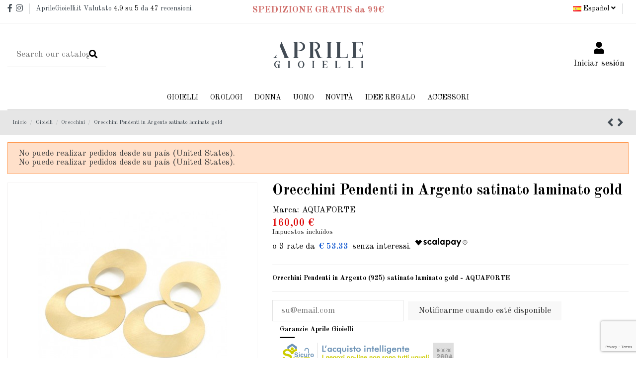

--- FILE ---
content_type: text/html; charset=utf-8
request_url: https://www.aprilegioielli.it/es/orecchini-argento-dorato-satinato-chiusura-farfalla-h0480015-384.html
body_size: 21640
content:
<!doctype html>
<html lang="es">

<head>
    
        
  <meta charset="utf-8">


  <meta http-equiv="x-ua-compatible" content="ie=edge">



    <link rel="canonical" href="https://www.aprilegioielli.it/es/orecchini-argento-dorato-satinato-chiusura-farfalla-h0480015-384.html">

  <title>Orecchini Pendenti in Argento satinato laminato gold</title>
  <meta name="description" content="Orecchini Pendenti in Argento (925) satinato laminato gold - AQUAFORTE">
  <meta name="keywords" content="">
    
    

   



    <meta property="og:type" content="product">
    <meta property="og:url" content="https://www.aprilegioielli.it/es/orecchini-argento-dorato-satinato-chiusura-farfalla-h0480015-384.html">
    <meta property="og:title" content="Orecchini Pendenti in Argento satinato laminato gold">
    <meta property="og:site_name" content="Aprile Gioielleria - Francavilla Fontana - Brindisi">
    <meta property="og:description" content="Orecchini Pendenti in Argento (925) satinato laminato gold - AQUAFORTE">
    <meta property="og:image" content="https://www.aprilegioielli.it/757-thickbox_default/orecchini-argento-dorato-satinato-chiusura-farfalla.jpg">







  


    <link rel="alternate" hreflang="it" href="https://www.aprilegioielli.it/it/orecchini-argento-dorato-satinato-chiusura-farfalla-h0480015-384.html" />
    <link rel="alternate" hreflang="de" href="https://www.aprilegioielli.it/de/orecchini-argento-dorato-satinato-chiusura-farfalla-h0480015-384.html" />
    <link rel="alternate" hreflang="gb" href="https://www.aprilegioielli.it/gb/orecchini-argento-dorato-satinato-chiusura-farfalla-h0480015-384.html" />
    <link rel="alternate" hreflang="es" href="https://www.aprilegioielli.it/es/orecchini-argento-dorato-satinato-chiusura-farfalla-h0480015-384.html" />
    <link rel="alternate" hreflang="fr" href="https://www.aprilegioielli.it/fr/orecchini-argento-dorato-satinato-chiusura-farfalla-h0480015-384.html" />
    <link rel="alternate" hreflang="nl" href="https://www.aprilegioielli.it/nl/orecchini-argento-dorato-satinato-chiusura-farfalla-h0480015-384.html" />




      <meta name="viewport" content="width=device-width, initial-scale=1">
  




  <link rel="icon" type="image/vnd.microsoft.icon" href="/img/favicon.ico?1517566053">
  <link rel="shortcut icon" type="image/x-icon" href="/img/favicon.ico?1517566053">
    


      <link href="https://fonts.googleapis.com/css?family=Old+Standard+TT:400,700" rel="stylesheet">
    



    <link rel="stylesheet" href="https://www.aprilegioielli.it/themes/warehouse/assets/cache/theme-781b99247.css" type="text/css" media="all">




    <script type="text/javascript" src="https://js.stripe.com/v3/" ></script>


  <script type="text/javascript">
        var apple_pay_button_theme = "black";
        var apple_pay_button_type = "plain";
        var capture_method = "automatic";
        var elementorFrontendConfig = {"isEditMode":"","stretchedSectionContainer":"","is_rtl":""};
        var express_checkout = "0";
        var google_pay_button_theme = "black";
        var google_pay_button_type = "plain";
        var handle_order_action_url = "https:\/\/www.aprilegioielli.it\/es\/module\/stripe_official\/handleOrderAction";
        var iqitTheme = {"rm_sticky":"0","rm_breakpoint":0,"op_preloader":"0","cart_style":"side","cart_confirmation":"open","h_layout":"2","f_fixed":"","f_layout":"2","h_absolute":"0","h_sticky":"menu","hw_width":"inherit","h_search_type":"full","pl_lazyload":true,"pl_infinity":true,"pl_rollover":true,"pl_crsl_autoplay":false,"pl_slider_ld":4,"pl_slider_d":4,"pl_slider_t":3,"pl_slider_p":1,"pp_thumbs":"left","pp_zoom":"inner","pp_tabs":"section"};
        var iqitcompare = {"nbProducts":0};
        var iqitcountdown_days = "d.";
        var iqitfdc_from = 0;
        var iqitmegamenu = {"sticky":"false","containerSelector":"#wrapper > .container"};
        var iqitreviews = [];
        var iqitwishlist = {"nbProducts":0};
        var pay_pal_button_theme = "black";
        var pay_pal_button_type = "paypal";
        var pdaskaboutproductpricepro_address_error = "Please enter your address.";
        var pdaskaboutproductpricepro_ajax_link = "https:\/\/www.aprilegioielli.it\/es\/module\/pdaskaboutproductpricepro\/ajax";
        var pdaskaboutproductpricepro_city_error = "Please enter your city name.";
        var pdaskaboutproductpricepro_commpany_error = "Please enter your commpany name.";
        var pdaskaboutproductpricepro_email_error = "Please enter a valid email address.";
        var pdaskaboutproductpricepro_firstname_error = "Please enter your firstname.";
        var pdaskaboutproductpricepro_lastname_error = "Please enter your lastname.";
        var pdaskaboutproductpricepro_mobile_phone_error = "Please enter your mobile phone number.";
        var pdaskaboutproductpricepro_mobile_phone_prefix_error = "Please enter your mobile phone prefix.";
        var pdaskaboutproductpricepro_phone_error = "Please enter your phone number.";
        var pdaskaboutproductpricepro_phone_prefix_error = "Please enter your phone prefix.";
        var pdaskaboutproductpricepro_postcode_error = "Please enter your postcode.";
        var pdaskaboutproductpricepro_privacy_policy_error = "Please accept privacy policy";
        var pdaskaboutproductpricepro_question_error = "Please enter your question.";
        var pdaskaboutproductpricepro_secure_key = "bada7aedcb905018b8d954f829e5b1f5";
        var pdaskaboutproductpricepro_select_combination_error = "Please select which product combination are you interested";
        var pdaskaboutproductpricepro_send_nok = "Your e-mail could not be sent.";
        var pdaskaboutproductpricepro_send_ok = "Your email has been sent successfull.";
        var pdaskaboutproductpricepro_send_title = "Ask about product price";
        var pdaskaboutproductpricepro_sucsess_message = "Email was send.";
        var pdaskaboutproductpricepro_vat_error = "Please enter your vat number.";
        var pixel_fc = "https:\/\/www.aprilegioielli.it\/es\/module\/pspixel\/FrontAjaxPixel";
        var postcode = null;
        var prestashop = {"cart":{"products":[],"totals":{"total":{"type":"total","label":"Total","amount":0,"value":"0,00\u00a0\u20ac"},"total_including_tax":{"type":"total","label":"Total (impuestos incl.)","amount":0,"value":"0,00\u00a0\u20ac"},"total_excluding_tax":{"type":"total","label":"Total (impuestos excl.)","amount":0,"value":"0,00\u00a0\u20ac"}},"subtotals":{"products":{"type":"products","label":"Subtotal","amount":0,"value":"0,00\u00a0\u20ac"},"discounts":null,"shipping":{"type":"shipping","label":"Transporte","amount":0,"value":"Gratis"},"tax":null},"products_count":0,"summary_string":"0 art\u00edculos","vouchers":{"allowed":1,"added":[]},"discounts":[],"minimalPurchase":0,"minimalPurchaseRequired":""},"currency":{"name":"euro","iso_code":"EUR","iso_code_num":"978","sign":"\u20ac"},"customer":{"lastname":null,"firstname":null,"email":null,"birthday":null,"newsletter":null,"newsletter_date_add":null,"optin":null,"website":null,"company":null,"siret":null,"ape":null,"is_logged":false,"gender":{"type":null,"name":null},"addresses":[]},"language":{"name":"Espa\u00f1ol (Spanish)","iso_code":"es","locale":"es-ES","language_code":"es-es","is_rtl":"0","date_format_lite":"d\/m\/Y","date_format_full":"d\/m\/Y H:i:s","id":5},"page":{"title":"","canonical":null,"meta":{"title":"Orecchini Pendenti in Argento satinato laminato gold","description":"Orecchini Pendenti in Argento (925) satinato laminato gold - AQUAFORTE","keywords":"","robots":"index"},"page_name":"product","body_classes":{"lang-es":true,"lang-rtl":false,"country-IT":true,"currency-EUR":true,"layout-full-width":true,"page-product":true,"tax-display-enabled":true,"product-id-384":true,"product-Orecchini Pendenti in Argento satinato laminato gold":true,"product-id-category-17":true,"product-id-manufacturer-24":true,"product-id-supplier-0":true,"product-available-for-order":true},"admin_notifications":[]},"shop":{"name":"Aprile Gioielleria - Francavilla Fontana - Brindisi","logo":"\/img\/prestashop-logo-1517565619.jpg","stores_icon":"\/img\/logo_stores.png","favicon":"\/img\/favicon.ico"},"urls":{"base_url":"https:\/\/www.aprilegioielli.it\/","current_url":"https:\/\/www.aprilegioielli.it\/es\/orecchini-argento-dorato-satinato-chiusura-farfalla-h0480015-384.html","shop_domain_url":"https:\/\/www.aprilegioielli.it","img_ps_url":"https:\/\/www.aprilegioielli.it\/img\/","img_cat_url":"https:\/\/www.aprilegioielli.it\/img\/c\/","img_lang_url":"https:\/\/www.aprilegioielli.it\/img\/l\/","img_prod_url":"https:\/\/www.aprilegioielli.it\/img\/p\/","img_manu_url":"https:\/\/www.aprilegioielli.it\/img\/m\/","img_sup_url":"https:\/\/www.aprilegioielli.it\/img\/su\/","img_ship_url":"https:\/\/www.aprilegioielli.it\/img\/s\/","img_store_url":"https:\/\/www.aprilegioielli.it\/img\/st\/","img_col_url":"https:\/\/www.aprilegioielli.it\/img\/co\/","img_url":"https:\/\/www.aprilegioielli.it\/themes\/warehouse\/assets\/img\/","css_url":"https:\/\/www.aprilegioielli.it\/themes\/warehouse\/assets\/css\/","js_url":"https:\/\/www.aprilegioielli.it\/themes\/warehouse\/assets\/js\/","pic_url":"https:\/\/www.aprilegioielli.it\/upload\/","pages":{"address":"https:\/\/www.aprilegioielli.it\/es\/direccion","addresses":"https:\/\/www.aprilegioielli.it\/es\/direcciones","authentication":"https:\/\/www.aprilegioielli.it\/es\/iniciar-sesion","cart":"https:\/\/www.aprilegioielli.it\/es\/carrito","category":"https:\/\/www.aprilegioielli.it\/es\/index.php?controller=category","cms":"https:\/\/www.aprilegioielli.it\/es\/index.php?controller=cms","contact":"https:\/\/www.aprilegioielli.it\/es\/contactenos","discount":"https:\/\/www.aprilegioielli.it\/es\/descuento","guest_tracking":"https:\/\/www.aprilegioielli.it\/es\/seguimiento-pedido-invitado","history":"https:\/\/www.aprilegioielli.it\/es\/historial-compra","identity":"https:\/\/www.aprilegioielli.it\/es\/datos-personales","index":"https:\/\/www.aprilegioielli.it\/es\/","my_account":"https:\/\/www.aprilegioielli.it\/es\/mi-cuenta","order_confirmation":"https:\/\/www.aprilegioielli.it\/es\/confirmacion-pedido","order_detail":"https:\/\/www.aprilegioielli.it\/es\/index.php?controller=order-detail","order_follow":"https:\/\/www.aprilegioielli.it\/es\/seguimiento-pedido","order":"https:\/\/www.aprilegioielli.it\/es\/pedido","order_return":"https:\/\/www.aprilegioielli.it\/es\/index.php?controller=order-return","order_slip":"https:\/\/www.aprilegioielli.it\/es\/facturas-abono","pagenotfound":"https:\/\/www.aprilegioielli.it\/es\/pagina-no-encontrada","password":"https:\/\/www.aprilegioielli.it\/es\/recuperar-contrase\u00f1a","pdf_invoice":"https:\/\/www.aprilegioielli.it\/es\/index.php?controller=pdf-invoice","pdf_order_return":"https:\/\/www.aprilegioielli.it\/es\/index.php?controller=pdf-order-return","pdf_order_slip":"https:\/\/www.aprilegioielli.it\/es\/index.php?controller=pdf-order-slip","prices_drop":"https:\/\/www.aprilegioielli.it\/es\/productos-rebajados","product":"https:\/\/www.aprilegioielli.it\/es\/index.php?controller=product","search":"https:\/\/www.aprilegioielli.it\/es\/busqueda","sitemap":"https:\/\/www.aprilegioielli.it\/es\/mappa-del-sito","stores":"https:\/\/www.aprilegioielli.it\/es\/tiendas","supplier":"https:\/\/www.aprilegioielli.it\/es\/proveedor","register":"https:\/\/www.aprilegioielli.it\/es\/iniciar-sesion?create_account=1","order_login":"https:\/\/www.aprilegioielli.it\/es\/pedido?login=1"},"alternative_langs":{"it":"https:\/\/www.aprilegioielli.it\/it\/orecchini-argento-dorato-satinato-chiusura-farfalla-h0480015-384.html","de-de":"https:\/\/www.aprilegioielli.it\/de\/orecchini-argento-dorato-satinato-chiusura-farfalla-h0480015-384.html","en-gb":"https:\/\/www.aprilegioielli.it\/gb\/orecchini-argento-dorato-satinato-chiusura-farfalla-h0480015-384.html","es-es":"https:\/\/www.aprilegioielli.it\/es\/orecchini-argento-dorato-satinato-chiusura-farfalla-h0480015-384.html","fr-fr":"https:\/\/www.aprilegioielli.it\/fr\/orecchini-argento-dorato-satinato-chiusura-farfalla-h0480015-384.html","nl-nl":"https:\/\/www.aprilegioielli.it\/nl\/orecchini-argento-dorato-satinato-chiusura-farfalla-h0480015-384.html"},"theme_assets":"\/themes\/warehouse\/assets\/","actions":{"logout":"https:\/\/www.aprilegioielli.it\/es\/?mylogout="},"no_picture_image":{"bySize":{"small_default":{"url":"https:\/\/www.aprilegioielli.it\/img\/p\/es-default-small_default.jpg","width":98,"height":127},"cart_default":{"url":"https:\/\/www.aprilegioielli.it\/img\/p\/es-default-cart_default.jpg","width":125,"height":162},"home_default":{"url":"https:\/\/www.aprilegioielli.it\/img\/p\/es-default-home_default.jpg","width":236,"height":305},"large_default":{"url":"https:\/\/www.aprilegioielli.it\/img\/p\/es-default-large_default.jpg","width":381,"height":492},"medium_default":{"url":"https:\/\/www.aprilegioielli.it\/img\/p\/es-default-medium_default.jpg","width":452,"height":584},"thickbox_default":{"url":"https:\/\/www.aprilegioielli.it\/img\/p\/es-default-thickbox_default.jpg","width":1100,"height":1422}},"small":{"url":"https:\/\/www.aprilegioielli.it\/img\/p\/es-default-small_default.jpg","width":98,"height":127},"medium":{"url":"https:\/\/www.aprilegioielli.it\/img\/p\/es-default-large_default.jpg","width":381,"height":492},"large":{"url":"https:\/\/www.aprilegioielli.it\/img\/p\/es-default-thickbox_default.jpg","width":1100,"height":1422},"legend":""}},"configuration":{"display_taxes_label":true,"is_catalog":true,"show_prices":true,"opt_in":{"partner":true},"quantity_discount":{"type":"price","label":"Precio"},"voucher_enabled":1,"return_enabled":0},"field_required":[],"breadcrumb":{"links":[{"title":"Inicio","url":"https:\/\/www.aprilegioielli.it\/es\/"},{"title":"Gioielli","url":"https:\/\/www.aprilegioielli.it\/es\/23-gioielli"},{"title":"Orecchini","url":"https:\/\/www.aprilegioielli.it\/es\/17-orecchini"},{"title":"Orecchini Pendenti in Argento satinato laminato gold","url":"https:\/\/www.aprilegioielli.it\/es\/orecchini-argento-dorato-satinato-chiusura-farfalla-h0480015-384.html"}],"count":4},"link":{"protocol_link":"https:\/\/","protocol_content":"https:\/\/"},"time":1769610227,"static_token":"0cba17be36532542ec41e15e403b2def","token":"ecbbbff3a3fe6171fb0e63c0a11634ad"};
        var save_payment_method = "off";
        var stripe_address = {"id_customer":null,"id_manufacturer":null,"id_supplier":null,"id_warehouse":null,"id_country":null,"id_state":null,"country":null,"alias":null,"company":null,"lastname":null,"firstname":null,"address1":null,"address2":null,"postcode":null,"city":null,"other":null,"phone":null,"phone_mobile":null,"vat_number":null,"dni":null,"date_add":null,"date_upd":null,"deleted":0,"id":null,"id_shop_list":[],"force_id":false};
        var stripe_address_country_code = false;
        var stripe_amount = 0;
        var stripe_calculate_shipping = "https:\/\/www.aprilegioielli.it\/es\/module\/stripe_official\/calculateShipping";
        var stripe_create_elements = "https:\/\/www.aprilegioielli.it\/es\/module\/stripe_official\/createElements";
        var stripe_create_intent = "https:\/\/www.aprilegioielli.it\/es\/module\/stripe_official\/createIntent";
        var stripe_css = "{\"base\": {\"iconColor\": \"#666ee8\",\"color\": \"#31325f\",\"fontWeight\": 400,\"fontFamily\": \"-apple-system, BlinkMacSystemFont, Segoe UI, Roboto, Oxygen-Sans, Ubuntu, Cantarell, Helvetica Neue, sans-serif\",\"fontSmoothing\": \"antialiased\",\"fontSize\": \"15px\",\"::placeholder\": { \"color\": \"#aab7c4\" },\":-webkit-autofill\": { \"color\": \"#666ee8\" }}}";
        var stripe_currency = "eur";
        var stripe_email = null;
        var stripe_fullname = " ";
        var stripe_layout = "tabs";
        var stripe_locale = "es";
        var stripe_locations = [""];
        var stripe_log_js_error = "https:\/\/www.aprilegioielli.it\/es\/module\/stripe_official\/logJsError";
        var stripe_merchant_country_code = "IT";
        var stripe_message = {"processing":"Procesando...","accept_cgv":"Acepta las Condiciones de servicio","redirecting":"Redireccionando..."};
        var stripe_module_dir = "\/modules\/stripe_official";
        var stripe_order_confirm = "https:\/\/www.aprilegioielli.it\/es\/module\/stripe_official\/orderConfirmationReturn";
        var stripe_order_flow = "0";
        var stripe_payment_elements_enabled = "1";
        var stripe_pk = "pk_live_51I1Es7IIJb7r4mcgDqpeU03yd3OZGoTBd5zCvRcjt3bG0a3kQvTHlVlDRl7LYVYhbOSQvjETT6w1h6eDPA0oYFeB00whetqKjD";
        var stripe_position = "top";
        var stripe_ps_version = "1.7";
        var stripe_theme = "stripe";
        var use_new_ps_translation = false;
      </script>



  
<script type="text/javascript">
	(window.gaDevIds=window.gaDevIds||[]).push('d6YPbH');
	(function(i,s,o,g,r,a,m){i['GoogleAnalyticsObject']=r;i[r]=i[r]||function(){
	(i[r].q=i[r].q||[]).push(arguments)},i[r].l=1*new Date();a=s.createElement(o),
	m=s.getElementsByTagName(o)[0];a.async=1;a.src=g;m.parentNode.insertBefore(a,m)
	})(window,document,'script','https://www.google-analytics.com/analytics.js','ga');

            ga('create', 'UA-129286267-1', 'auto');
                        ga('send', 'pageview');
    
    ga('require', 'ec');
</script>

<!-- Facebook Pixel Code -->

    <script>

    !function(f,b,e,v,n,t,s)
    {if(f.fbq)return;n=f.fbq=function(){n.callMethod? n.callMethod.apply(n,arguments):n.queue.push(arguments)};
    if(!f._fbq)f._fbq=n;n.push=n;n.loaded=!0;n.version='2.0';n.agent='plprestashop-download'; // n.agent to keep because of partnership
    n.queue=[];t=b.createElement(e);t.async=!0;
    t.src=v;s=b.getElementsByTagName(e)[0];
    s.parentNode.insertBefore(t,s)}(window, document,'script', 'https://connect.facebook.net/en_US/fbevents.js');
    fbq('init', '959707034418456');
    fbq('track', 'PageView');

    </script>

<noscript>
<img height="1" width="1" style="display:none" src="https://www.facebook.com/tr?id=959707034418456&ev=PageView&noscript=1"/>
</noscript>

<!-- End Facebook Pixel Code -->

<!-- DO NOT MODIFY -->
<!-- End Facebook Pixel Code -->

<!-- Set Facebook Pixel Product Export -->
    <meta property="og:title" content="Orecchini Pendenti in Argento satinato laminato gold">
    <meta property="og:description" content="Orecchini Pendenti in Argento (925) satinato laminato gold - AQUAFORTE">
    <meta property="og:url" content="https://www.aprilegioielli.it/es/orecchini-argento-dorato-satinato-chiusura-farfalla-h0480015-384.html">
    <meta property="og:image" content="https://www.aprilegioielli.it/757-medium_default/orecchini-argento-dorato-satinato-chiusura-farfalla.jpg">
    <meta property="product:brand" content="AQUAFORTE">
    <meta property="product:availability" content="In stock">
    <meta property="product:condition" content="new">
    <meta property="product:price:amount" content="160">
    <meta property="product:price:currency" content="EUR">
    <meta property="product:retailer_item_id" content="384">
<!-- END OF Set Facebook Pixel Product Export -->


<script>
fbq('track', 'ViewContent', {content_name: 'Orecchini Pendenti in Argento satinato laminato gold (ES)', content_ids: ['384'], content_type: 'product', value: 160, currency: 'EUR'});
</script>


<link rel="alternate" type="application/rss+xml" title="Orecchini Pendenti in Argento satinato laminato gold" href="//www.aprilegioielli.it/es/module/ps_feeder/rss?id_category=17&orderby=date_add&orderway=desc">
<script type="text/javascript">
            var _smartsupp = _smartsupp || {};
            _smartsupp.key = '25594a428f83597d1b3f63ca2ea50aabf3345c09';
_smartsupp.cookieDomain = '.www.aprilegioielli.it';
_smartsupp.sitePlatform = 'Prestashop 1.7.4.3';
window.smartsupp||(function(d) {
                var s,c,o=smartsupp=function(){ o._.push(arguments)};o._=[];
                s=d.getElementsByTagName('script')[0];c=d.createElement('script');
                c.type='text/javascript';c.charset='utf-8';c.async=true;
                c.src='//www.smartsuppchat.com/loader.js';s.parentNode.insertBefore(c,s);
            })(document);
            </script><script type="text/javascript"></script>






<!-- Facebook Pixel Code -->
<script>
  !function(f,b,e,v,n,t,s)
  {if(f.fbq)return;n=f.fbq=function(){n.callMethod?
  n.callMethod.apply(n,arguments):n.queue.push(arguments)};
  if(!f._fbq)f._fbq=n;n.push=n;n.loaded=!0;n.version='2.0';
  n.queue=[];t=b.createElement(e);t.async=!0;
  t.src=v;s=b.getElementsByTagName(e)[0];
  s.parentNode.insertBefore(t,s)}(window, document,'script',
  'https://connect.facebook.net/en_US/fbevents.js');
  fbq('init', '959707034418456');
  fbq('track', 'PageView');
</script>
<noscript><img height="1" width="1" style="display:none"
  src="https://www.facebook.com/tr?id=959707034418456&ev=PageView&noscript=1"
/></noscript>
<!-- End Facebook Pixel Code -->
       
    <meta property="product:pretax_price:amount" content="131.147541">
    <meta property="product:pretax_price:currency" content="EUR">
    <meta property="product:price:amount" content="160">
    <meta property="product:price:currency" content="EUR">
    
    

     <!-- Start of Async ProveSource Code --><script type="text/javascript"><!--//--><![CDATA[//><!--
!function(o,i){window.provesrc&&window.console&&console.error&&console.error("ProveSource is included twice in this page."),provesrc=window.provesrc={dq:[],display:function(o,i){this.dq.push({n:o,g:i})}},o._provesrcAsyncInit=function(){provesrc.init({apiKey:"eyJhbGciOiJIUzI1NiIsInR5cCI6IkpXVCJ9.eyJhY2NvdW50SWQiOiI1ZDllZTk5MGZjMTBlYjZhMzdkOWIzMjMiLCJpYXQiOjE1NzA2OTU1Njh9.orcCFaGqZrrVzP_er_jxb0ji7yZ9xytM6p0Zf4rmSNU",v:"0.0.3"})};var r=i.createElement("script");r.type="text/javascript",r.async=!0,r["ch"+"ar"+"set"]="UTF-8",r.src="https://cdn.provesrc.com/provesrc.js";var e=i.getElementsByTagName("script")[0];e.parentNode.insertBefore(r,e)}(window,document);
//--><!]]></script><!-- End of Async ProveSource Code --><script src="https://www.google.com/recaptcha/enterprise.js?render=6LedH4spAAAAAL_AMH4FFrtjygwbH0SBKoVqXKNV" type="text/javascript"></script> </head>

<body id="product" class="lang-es country-it currency-eur layout-full-width page-product tax-display-enabled product-id-384 product-orecchini-pendenti-in-argento-satinato-laminato-gold product-id-category-17 product-id-manufacturer-24 product-id-supplier-0 product-available-for-order body-desktop-header-style-w-2">


    


<main id="main-page-content"  >
    
            

    <header id="header" class="desktop-header-style-w-2">
        
            
  <div class="header-banner">
    
  </div>




            <nav class="header-nav">
        <div class="container">
    
        <div class="row justify-content-between">
            <div class="col col-auto col-md left-nav">
                 <div class="d-inline-block"> 

<ul class="social-links _topbar">
  <li class="facebook"><a href="https://www.facebook.com/AprileGioielli.it/" target="_blank"><i class="fa fa-facebook" aria-hidden="true"></i></a></li>    <li class="instagram"><a href="https://www.instagram.com/aprilegioielli/" target="_blank"><i class="fa fa-instagram" aria-hidden="true"></i></a></li>          </ul>

 </div>                 
      
    <div id="iqithtmlandbanners-block-8"  class="d-inline-block">
        <div class="rte-content d-inline-block">
            <p><span><span>AprileGioielli.it Valutato </span><span><a href="https://www.facebook.com/pg/AprileGioielli.it/reviews" rel="nofollow" target="_blank"><span>4.9</span> su 5</a> da <span><a href="https://www.facebook.com/pg/AprileGioielli.it/reviews" rel="nofollow" target="_blank">47</a></span> recensioni.</span></span></p>
        </div>
    </div>


  

            </div>
            <div class="col col-auto center-nav text-center">
                
      
    <div id="iqithtmlandbanners-block-7"  class="d-inline-block">
        <div class="rte-content d-inline-block">
            <div align="center">
<h3 style="text-align:center;width:100%;padding-top:3px;"><span style="color:#d06e6a;"><strong>SPEDIZIONE GRATIS da 99€</strong></span></h3>
</div>
        </div>
    </div>


  

             </div>
            <div class="col col-auto col-md right-nav text-right">
                

<div id="language_selector" class="d-inline-block">
    <div class="language-selector-wrapper d-inline-block">
        <div class="language-selector dropdown js-dropdown">
            <a class="expand-more" data-toggle="dropdown"><img src="https://www.aprilegioielli.it/img/l/5.jpg" alt="Español" class="img-fluid lang-flag" /> Español <i class="fa fa-angle-down" aria-hidden="true"></i></a>
            <div class="dropdown-menu">
                <ul>
                                            <li >
                            <a href="https://www.aprilegioielli.it/it/orecchini-argento-dorato-satinato-chiusura-farfalla-h0480015-384.html" rel="alternate" hreflang="it"
                               class="dropdown-item"><img src="https://www.aprilegioielli.it/img/l/1.jpg" alt="Italiano" class="img-fluid lang-flag"  /> Italiano</a>
                        </li>
                                            <li >
                            <a href="https://www.aprilegioielli.it/de/orecchini-argento-dorato-satinato-chiusura-farfalla-h0480015-384.html" rel="alternate" hreflang="de"
                               class="dropdown-item"><img src="https://www.aprilegioielli.it/img/l/2.jpg" alt="Deutsch" class="img-fluid lang-flag"  /> Deutsch</a>
                        </li>
                                            <li >
                            <a href="https://www.aprilegioielli.it/gb/orecchini-argento-dorato-satinato-chiusura-farfalla-h0480015-384.html" rel="alternate" hreflang="gb"
                               class="dropdown-item"><img src="https://www.aprilegioielli.it/img/l/3.jpg" alt="English" class="img-fluid lang-flag"  /> English</a>
                        </li>
                                            <li  class="current" >
                            <a href="https://www.aprilegioielli.it/es/orecchini-argento-dorato-satinato-chiusura-farfalla-h0480015-384.html" rel="alternate" hreflang="es"
                               class="dropdown-item"><img src="https://www.aprilegioielli.it/img/l/5.jpg" alt="Español" class="img-fluid lang-flag"  /> Español</a>
                        </li>
                                            <li >
                            <a href="https://www.aprilegioielli.it/fr/orecchini-argento-dorato-satinato-chiusura-farfalla-h0480015-384.html" rel="alternate" hreflang="fr"
                               class="dropdown-item"><img src="https://www.aprilegioielli.it/img/l/6.jpg" alt="Français" class="img-fluid lang-flag"  /> Français</a>
                        </li>
                                            <li >
                            <a href="https://www.aprilegioielli.it/nl/orecchini-argento-dorato-satinato-chiusura-farfalla-h0480015-384.html" rel="alternate" hreflang="nl"
                               class="dropdown-item"><img src="https://www.aprilegioielli.it/img/l/7.jpg" alt="Nederlands" class="img-fluid lang-flag"  /> Nederlands</a>
                        </li>
                                    </ul>
            </div>
        </div>
    </div>
</div>

      
    <div id="iqithtmlandbanners-block-13"  class="d-inline-block">
        <div class="rte-content d-inline-block">
                    
        </div>
    </div>


  

             </div>
        </div>

                        </div>
            </nav>
        



<div id="desktop-header" class="desktop-header-style-2">
            
<div class="header-top">
    <div id="desktop-header-container" class="container">
        <div class="row align-items-center">
                            <div class="col col-header-left">
                                        <!-- Block search module TOP -->

<!-- Block search module TOP -->
<div id="search_widget" class="search-widget" data-search-controller-url="//www.aprilegioielli.it/es/busqueda?order=product.position.desc">
    <form method="get" action="//www.aprilegioielli.it/es/busqueda?order=product.position.desc">
        <input type="hidden" name="controller" value="search">
        <div class="input-group">
            <input type="hidden" name="order" value="product.position.desc" />
            <input type="text" name="s" value="" data-all-text="Show all results"
                   placeholder="Search our catalog" class="form-control form-search-control" />
            <button type="submit" class="search-btn">
                <i class="fa fa-search"></i>
            </button>
        </div>
    </form>
</div>
<!-- /Block search module TOP -->

<!-- /Block search module TOP -->


                    
                </div>
                <div class="col col-header-center text-center">
                    <div id="desktop_logo">
                        <a href="https://www.aprilegioielli.it/">
                            <img class="logo img-fluid"
                                 src="/img/prestashop-logo-1517565619.jpg"  srcset="/img/cms/retina-logo-03.png 2x"                                 alt="Aprile Gioielleria - Francavilla Fontana - Brindisi">
                        </a>
                    </div>
                    
                </div>
                        <div class="col  col-header-right">
                <div class="row no-gutters justify-content-end">

                    
                                            <div id="header-user-btn" class="col col-auto header-btn-w header-user-btn-w">
            <a href="https://www.aprilegioielli.it/es/mi-cuenta"
           title="Acceda a su cuenta de cliente"
           rel="nofollow" class="header-btn header-user-btn">
            <i class="fa fa-user fa-fw icon" aria-hidden="true"></i>
            <span class="title">Iniciar sesión</span>
        </a>
    </div>
                                        

                    

                                    </div>
                
            </div>
            <div class="col-12">
                <div class="row">
                    
                </div>
            </div>
        </div>
    </div>
</div>
<div class="container iqit-megamenu-container">	<div id="iqitmegamenu-wrapper" class="iqitmegamenu-wrapper iqitmegamenu-all">
		<div class="container container-iqitmegamenu">
		<div id="iqitmegamenu-horizontal" class="iqitmegamenu  clearfix" role="navigation">

								
				<nav id="cbp-hrmenu" class="cbp-hrmenu cbp-horizontal cbp-hrsub-narrow">
					<ul>
												<li id="cbp-hrmenu-tab-18" class="cbp-hrmenu-tab cbp-hrmenu-tab-18  cbp-has-submeu">
	<a href="https://www.aprilegioielli.it/es/23-gioielli" class="nav-link" >

								<span class="cbp-tab-title">
								Gioielli <i class="fa fa-angle-down cbp-submenu-aindicator"></i></span>
														</a>
														<div class="cbp-hrsub col-3">
								<div class="cbp-hrsub-inner">
									<div class="container iqitmegamenu-submenu-container">
									
																																	




<div class="row menu_row menu-element  first_rows menu-element-id-1">
                

                                                




    <div class="col-3 cbp-menu-column cbp-menu-element menu-element-id-2 ">
        <div class="cbp-menu-column-inner">
                        
                
                
                    
                                                    <div class="row cbp-categories-row">
                                                                                                            <div class="col-12">
                                            <div class="cbp-category-link-w"><a href="https://www.aprilegioielli.it/es/23-gioielli"
                                                                                class="cbp-column-title nav-link cbp-category-title">Gioielli</a>
                                                                                                                                                    
    <ul class="cbp-links cbp-category-tree"><li  class="cbp-hrsub-haslevel2" ><div class="cbp-category-link-w"><a href="https://www.aprilegioielli.it/es/12-anelli">Anelli</a>
    <ul class="cbp-hrsub-level2"><li ><div class="cbp-category-link-w"><a href="https://www.aprilegioielli.it/es/45-anelli-preziosi">Preziosi</a></div></li><li ><div class="cbp-category-link-w"><a href="https://www.aprilegioielli.it/es/46-anelli-oreficeria">Oreficeria</a></div></li><li ><div class="cbp-category-link-w"><a href="https://www.aprilegioielli.it/es/47-anelli-bigiotteria">Bigiotteria</a></div></li></ul>
</div></li><li  class="cbp-hrsub-haslevel2" ><div class="cbp-category-link-w"><a href="https://www.aprilegioielli.it/es/13-bracciali">Bracciali</a>
    <ul class="cbp-hrsub-level2"><li ><div class="cbp-category-link-w"><a href="https://www.aprilegioielli.it/es/48-bracciali-preziosi">Preziosi</a></div></li><li ><div class="cbp-category-link-w"><a href="https://www.aprilegioielli.it/es/49-bracciali-oreficeria">Oreficeria</a></div></li><li ><div class="cbp-category-link-w"><a href="https://www.aprilegioielli.it/es/50-bracciali-bigiotteria">Bigiotteria</a></div></li></ul>
</div></li><li  class="cbp-hrsub-haslevel2" ><div class="cbp-category-link-w"><a href="https://www.aprilegioielli.it/es/14-collane">Collane</a>
    <ul class="cbp-hrsub-level2"><li ><div class="cbp-category-link-w"><a href="https://www.aprilegioielli.it/es/51-collane-preziosi">Preziosi</a></div></li><li ><div class="cbp-category-link-w"><a href="https://www.aprilegioielli.it/es/52-collane-oreficeria">Oreficeria</a></div></li><li ><div class="cbp-category-link-w"><a href="https://www.aprilegioielli.it/es/53-collane-bigiotteria">Bigiotteria</a></div></li></ul>
</div></li><li  class="cbp-hrsub-haslevel2" ><div class="cbp-category-link-w"><a href="https://www.aprilegioielli.it/es/17-orecchini">Orecchini</a>
    <ul class="cbp-hrsub-level2"><li ><div class="cbp-category-link-w"><a href="https://www.aprilegioielli.it/es/54-orecchini-preziosi">Preziosi</a></div></li><li ><div class="cbp-category-link-w"><a href="https://www.aprilegioielli.it/es/55-orecchini-oreficeria">Oreficeria</a></div></li><li ><div class="cbp-category-link-w"><a href="https://www.aprilegioielli.it/es/56-orecchini-bigiotteria">Bigiotteria</a></div></li></ul>
</div></li><li  class="cbp-hrsub-haslevel2" ><div class="cbp-category-link-w"><a href="https://www.aprilegioielli.it/es/32-accessori">Accesorios</a>
    <ul class="cbp-hrsub-level2"><li ><div class="cbp-category-link-w"><a href="https://www.aprilegioielli.it/es/63-accessori-preziosi">Preziosi</a></div></li><li ><div class="cbp-category-link-w"><a href="https://www.aprilegioielli.it/es/64-accessori-oreficeria">Oreficeria</a></div></li><li ><div class="cbp-category-link-w"><a href="https://www.aprilegioielli.it/es/65-accessori-bigiotteria">Bigiotteria</a></div></li></ul>
</div></li><li  class="cbp-hrsub-haslevel2" ><div class="cbp-category-link-w"><a href="https://www.aprilegioielli.it/es/16-pendenti">Pendenti</a>
    <ul class="cbp-hrsub-level2"><li ><div class="cbp-category-link-w"><a href="https://www.aprilegioielli.it/es/60-pendenti-preziosi">Preziosi</a></div></li><li ><div class="cbp-category-link-w"><a href="https://www.aprilegioielli.it/es/61-pendenti-oreficeria">Oreficeria</a></div></li><li ><div class="cbp-category-link-w"><a href="https://www.aprilegioielli.it/es/62-pendenti-bigiotteria">Bigiotteria</a></div></li></ul>
</div></li><li ><div class="cbp-category-link-w"><a href="https://www.aprilegioielli.it/es/36-fedi">Fedi</a></div></li><li  class="cbp-hrsub-haslevel2" ><div class="cbp-category-link-w"><a href="https://www.aprilegioielli.it/es/283-oro">Oro</a>
    <ul class="cbp-hrsub-level2"><li  class="cbp-hrsub-haslevel3" ><div class="cbp-category-link-w"><a href="https://www.aprilegioielli.it/es/290-anelli">Anelli</a>
    <ul class="cbp-hrsub-level2 cbp-hrsub-level3"><li ><div class="cbp-category-link-w"><a href="https://www.aprilegioielli.it/es/339-uomo">Uomo</a></div></li><li ><div class="cbp-category-link-w"><a href="https://www.aprilegioielli.it/es/388-donna">Donna</a></div></li><li ><div class="cbp-category-link-w"><a href="https://www.aprilegioielli.it/es/437-unisex">Unisex</a></div></li></ul>
</div></li><li  class="cbp-hrsub-haslevel3" ><div class="cbp-category-link-w"><a href="https://www.aprilegioielli.it/es/291-orecchini">Orecchini</a>
    <ul class="cbp-hrsub-level2 cbp-hrsub-level3"><li ><div class="cbp-category-link-w"><a href="https://www.aprilegioielli.it/es/340-uomo">Uomo</a></div></li><li ><div class="cbp-category-link-w"><a href="https://www.aprilegioielli.it/es/389-donna">Donna</a></div></li><li ><div class="cbp-category-link-w"><a href="https://www.aprilegioielli.it/es/438-unisex">Unisex</a></div></li></ul>
</div></li><li  class="cbp-hrsub-haslevel3" ><div class="cbp-category-link-w"><a href="https://www.aprilegioielli.it/es/292-bracciali">Bracciali</a>
    <ul class="cbp-hrsub-level2 cbp-hrsub-level3"><li ><div class="cbp-category-link-w"><a href="https://www.aprilegioielli.it/es/341-uomo">Uomo</a></div></li><li ><div class="cbp-category-link-w"><a href="https://www.aprilegioielli.it/es/390-donna">Donna</a></div></li><li ><div class="cbp-category-link-w"><a href="https://www.aprilegioielli.it/es/439-unisex">Unisex</a></div></li></ul>
</div></li><li  class="cbp-hrsub-haslevel3" ><div class="cbp-category-link-w"><a href="https://www.aprilegioielli.it/es/293-collane">Collane</a>
    <ul class="cbp-hrsub-level2 cbp-hrsub-level3"><li ><div class="cbp-category-link-w"><a href="https://www.aprilegioielli.it/es/342-uomo">Uomo</a></div></li><li ><div class="cbp-category-link-w"><a href="https://www.aprilegioielli.it/es/391-donna">Donna</a></div></li><li ><div class="cbp-category-link-w"><a href="https://www.aprilegioielli.it/es/440-unisex">Unisex</a></div></li></ul>
</div></li><li  class="cbp-hrsub-haslevel3" ><div class="cbp-category-link-w"><a href="https://www.aprilegioielli.it/es/294-spille">Spille</a>
    <ul class="cbp-hrsub-level2 cbp-hrsub-level3"><li ><div class="cbp-category-link-w"><a href="https://www.aprilegioielli.it/es/343-uomo">Uomo</a></div></li><li ><div class="cbp-category-link-w"><a href="https://www.aprilegioielli.it/es/392-donna">Donna</a></div></li><li ><div class="cbp-category-link-w"><a href="https://www.aprilegioielli.it/es/441-unisex">Unisex</a></div></li></ul>
</div></li><li  class="cbp-hrsub-haslevel3" ><div class="cbp-category-link-w"><a href="https://www.aprilegioielli.it/es/295-gemelli">Gemelli</a>
    <ul class="cbp-hrsub-level2 cbp-hrsub-level3"><li ><div class="cbp-category-link-w"><a href="https://www.aprilegioielli.it/es/344-uomo">Uomo</a></div></li><li ><div class="cbp-category-link-w"><a href="https://www.aprilegioielli.it/es/393-donna">Donna</a></div></li><li ><div class="cbp-category-link-w"><a href="https://www.aprilegioielli.it/es/442-unisex">Unisex</a></div></li></ul>
</div></li><li  class="cbp-hrsub-haslevel3" ><div class="cbp-category-link-w"><a href="https://www.aprilegioielli.it/es/296-fedi">Fedi</a>
    <ul class="cbp-hrsub-level2 cbp-hrsub-level3"><li ><div class="cbp-category-link-w"><a href="https://www.aprilegioielli.it/es/345-uomo">Uomo</a></div></li><li ><div class="cbp-category-link-w"><a href="https://www.aprilegioielli.it/es/394-donna">Donna</a></div></li><li ><div class="cbp-category-link-w"><a href="https://www.aprilegioielli.it/es/443-unisex">Unisex</a></div></li></ul>
</div></li></ul>
</div></li><li  class="cbp-hrsub-haslevel2" ><div class="cbp-category-link-w"><a href="https://www.aprilegioielli.it/es/284-oro-e-pietre-preziose">Oro e Pietre preziose</a>
    <ul class="cbp-hrsub-level2"><li  class="cbp-hrsub-haslevel3" ><div class="cbp-category-link-w"><a href="https://www.aprilegioielli.it/es/297-anelli">Anelli</a>
    <ul class="cbp-hrsub-level2 cbp-hrsub-level3"><li ><div class="cbp-category-link-w"><a href="https://www.aprilegioielli.it/es/346-uomo">Uomo</a></div></li><li ><div class="cbp-category-link-w"><a href="https://www.aprilegioielli.it/es/395-donna">Donna</a></div></li><li ><div class="cbp-category-link-w"><a href="https://www.aprilegioielli.it/es/444-unisex">Unisex</a></div></li></ul>
</div></li><li  class="cbp-hrsub-haslevel3" ><div class="cbp-category-link-w"><a href="https://www.aprilegioielli.it/es/298-orecchini">Orecchini</a>
    <ul class="cbp-hrsub-level2 cbp-hrsub-level3"><li ><div class="cbp-category-link-w"><a href="https://www.aprilegioielli.it/es/347-uomo">Uomo</a></div></li><li ><div class="cbp-category-link-w"><a href="https://www.aprilegioielli.it/es/396-donna">Donna</a></div></li><li ><div class="cbp-category-link-w"><a href="https://www.aprilegioielli.it/es/445-unisex">Unisex</a></div></li></ul>
</div></li><li  class="cbp-hrsub-haslevel3" ><div class="cbp-category-link-w"><a href="https://www.aprilegioielli.it/es/299-bracciali">Bracciali</a>
    <ul class="cbp-hrsub-level2 cbp-hrsub-level3"><li ><div class="cbp-category-link-w"><a href="https://www.aprilegioielli.it/es/348-uomo">Uomo</a></div></li><li ><div class="cbp-category-link-w"><a href="https://www.aprilegioielli.it/es/397-donna">Donna</a></div></li><li ><div class="cbp-category-link-w"><a href="https://www.aprilegioielli.it/es/446-unisex">Unisex</a></div></li></ul>
</div></li><li  class="cbp-hrsub-haslevel3" ><div class="cbp-category-link-w"><a href="https://www.aprilegioielli.it/es/300-collane">Collane</a>
    <ul class="cbp-hrsub-level2 cbp-hrsub-level3"><li ><div class="cbp-category-link-w"><a href="https://www.aprilegioielli.it/es/349-uomo">Uomo</a></div></li><li ><div class="cbp-category-link-w"><a href="https://www.aprilegioielli.it/es/398-donna">Donna</a></div></li><li ><div class="cbp-category-link-w"><a href="https://www.aprilegioielli.it/es/447-unisex">Unisex</a></div></li></ul>
</div></li><li  class="cbp-hrsub-haslevel3" ><div class="cbp-category-link-w"><a href="https://www.aprilegioielli.it/es/301-spille">Spille</a>
    <ul class="cbp-hrsub-level2 cbp-hrsub-level3"><li ><div class="cbp-category-link-w"><a href="https://www.aprilegioielli.it/es/350-uomo">Uomo</a></div></li><li ><div class="cbp-category-link-w"><a href="https://www.aprilegioielli.it/es/399-donna">Donna</a></div></li><li ><div class="cbp-category-link-w"><a href="https://www.aprilegioielli.it/es/448-unisex">Unisex</a></div></li></ul>
</div></li><li  class="cbp-hrsub-haslevel3" ><div class="cbp-category-link-w"><a href="https://www.aprilegioielli.it/es/302-gemelli">Gemelli</a>
    <ul class="cbp-hrsub-level2 cbp-hrsub-level3"><li ><div class="cbp-category-link-w"><a href="https://www.aprilegioielli.it/es/351-uomo">Uomo</a></div></li><li ><div class="cbp-category-link-w"><a href="https://www.aprilegioielli.it/es/400-donna">Donna</a></div></li><li ><div class="cbp-category-link-w"><a href="https://www.aprilegioielli.it/es/449-unisex">Unisex</a></div></li></ul>
</div></li><li  class="cbp-hrsub-haslevel3" ><div class="cbp-category-link-w"><a href="https://www.aprilegioielli.it/es/303-fedi">Fedi</a>
    <ul class="cbp-hrsub-level2 cbp-hrsub-level3"><li ><div class="cbp-category-link-w"><a href="https://www.aprilegioielli.it/es/352-uomo">Uomo</a></div></li><li ><div class="cbp-category-link-w"><a href="https://www.aprilegioielli.it/es/401-donna">Donna</a></div></li><li ><div class="cbp-category-link-w"><a href="https://www.aprilegioielli.it/es/450-unisex">Unisex</a></div></li></ul>
</div></li></ul>
</div></li><li  class="cbp-hrsub-haslevel2" ><div class="cbp-category-link-w"><a href="https://www.aprilegioielli.it/es/285-argento">Argento</a>
    <ul class="cbp-hrsub-level2"><li  class="cbp-hrsub-haslevel3" ><div class="cbp-category-link-w"><a href="https://www.aprilegioielli.it/es/304-anelli">Anelli</a>
    <ul class="cbp-hrsub-level2 cbp-hrsub-level3"><li ><div class="cbp-category-link-w"><a href="https://www.aprilegioielli.it/es/353-uomo">Uomo</a></div></li><li ><div class="cbp-category-link-w"><a href="https://www.aprilegioielli.it/es/402-donna">Donna</a></div></li><li ><div class="cbp-category-link-w"><a href="https://www.aprilegioielli.it/es/451-unisex">Unisex</a></div></li></ul>
</div></li><li  class="cbp-hrsub-haslevel3" ><div class="cbp-category-link-w"><a href="https://www.aprilegioielli.it/es/305-orecchini">Orecchini</a>
    <ul class="cbp-hrsub-level2 cbp-hrsub-level3"><li ><div class="cbp-category-link-w"><a href="https://www.aprilegioielli.it/es/354-uomo">Uomo</a></div></li><li ><div class="cbp-category-link-w"><a href="https://www.aprilegioielli.it/es/403-donna">Donna</a></div></li><li ><div class="cbp-category-link-w"><a href="https://www.aprilegioielli.it/es/452-unisex">Unisex</a></div></li></ul>
</div></li><li  class="cbp-hrsub-haslevel3" ><div class="cbp-category-link-w"><a href="https://www.aprilegioielli.it/es/306-bracciali">Bracciali</a>
    <ul class="cbp-hrsub-level2 cbp-hrsub-level3"><li ><div class="cbp-category-link-w"><a href="https://www.aprilegioielli.it/es/355-uomo">Uomo</a></div></li><li ><div class="cbp-category-link-w"><a href="https://www.aprilegioielli.it/es/404-donna">Donna</a></div></li><li ><div class="cbp-category-link-w"><a href="https://www.aprilegioielli.it/es/453-unisex">Unisex</a></div></li></ul>
</div></li><li  class="cbp-hrsub-haslevel3" ><div class="cbp-category-link-w"><a href="https://www.aprilegioielli.it/es/307-collane">Collane</a>
    <ul class="cbp-hrsub-level2 cbp-hrsub-level3"><li ><div class="cbp-category-link-w"><a href="https://www.aprilegioielli.it/es/356-uomo">Uomo</a></div></li><li ><div class="cbp-category-link-w"><a href="https://www.aprilegioielli.it/es/405-donna">Donna</a></div></li><li ><div class="cbp-category-link-w"><a href="https://www.aprilegioielli.it/es/454-unisex">Unisex</a></div></li></ul>
</div></li><li  class="cbp-hrsub-haslevel3" ><div class="cbp-category-link-w"><a href="https://www.aprilegioielli.it/es/308-spille">Spille</a>
    <ul class="cbp-hrsub-level2 cbp-hrsub-level3"><li ><div class="cbp-category-link-w"><a href="https://www.aprilegioielli.it/es/357-uomo">Uomo</a></div></li><li ><div class="cbp-category-link-w"><a href="https://www.aprilegioielli.it/es/406-donna">Donna</a></div></li><li ><div class="cbp-category-link-w"><a href="https://www.aprilegioielli.it/es/455-unisex">Unisex</a></div></li></ul>
</div></li><li  class="cbp-hrsub-haslevel3" ><div class="cbp-category-link-w"><a href="https://www.aprilegioielli.it/es/309-gemelli">Gemelli</a>
    <ul class="cbp-hrsub-level2 cbp-hrsub-level3"><li ><div class="cbp-category-link-w"><a href="https://www.aprilegioielli.it/es/358-uomo">Uomo</a></div></li><li ><div class="cbp-category-link-w"><a href="https://www.aprilegioielli.it/es/407-donna">Donna</a></div></li><li ><div class="cbp-category-link-w"><a href="https://www.aprilegioielli.it/es/456-unisex">Unisex</a></div></li></ul>
</div></li><li  class="cbp-hrsub-haslevel3" ><div class="cbp-category-link-w"><a href="https://www.aprilegioielli.it/es/310-fedi">Fedi</a>
    <ul class="cbp-hrsub-level2 cbp-hrsub-level3"><li ><div class="cbp-category-link-w"><a href="https://www.aprilegioielli.it/es/359-uomo">Uomo</a></div></li><li ><div class="cbp-category-link-w"><a href="https://www.aprilegioielli.it/es/408-donna">Donna</a></div></li><li ><div class="cbp-category-link-w"><a href="https://www.aprilegioielli.it/es/457-unisex">Unisex</a></div></li></ul>
</div></li></ul>
</div></li><li  class="cbp-hrsub-haslevel2" ><div class="cbp-category-link-w"><a href="https://www.aprilegioielli.it/es/286-acciaio">Acciaio</a>
    <ul class="cbp-hrsub-level2"><li  class="cbp-hrsub-haslevel3" ><div class="cbp-category-link-w"><a href="https://www.aprilegioielli.it/es/311-anelli">Anelli</a>
    <ul class="cbp-hrsub-level2 cbp-hrsub-level3"><li ><div class="cbp-category-link-w"><a href="https://www.aprilegioielli.it/es/360-uomo">Uomo</a></div></li><li ><div class="cbp-category-link-w"><a href="https://www.aprilegioielli.it/es/409-donna">Donna</a></div></li><li ><div class="cbp-category-link-w"><a href="https://www.aprilegioielli.it/es/458-unisex">Unisex</a></div></li></ul>
</div></li><li  class="cbp-hrsub-haslevel3" ><div class="cbp-category-link-w"><a href="https://www.aprilegioielli.it/es/312-orecchini">Orecchini</a>
    <ul class="cbp-hrsub-level2 cbp-hrsub-level3"><li ><div class="cbp-category-link-w"><a href="https://www.aprilegioielli.it/es/361-uomo">Uomo</a></div></li><li ><div class="cbp-category-link-w"><a href="https://www.aprilegioielli.it/es/410-donna">Donna</a></div></li><li ><div class="cbp-category-link-w"><a href="https://www.aprilegioielli.it/es/459-unisex">Unisex</a></div></li></ul>
</div></li><li  class="cbp-hrsub-haslevel3" ><div class="cbp-category-link-w"><a href="https://www.aprilegioielli.it/es/313-bracciali">Bracciali</a>
    <ul class="cbp-hrsub-level2 cbp-hrsub-level3"><li ><div class="cbp-category-link-w"><a href="https://www.aprilegioielli.it/es/362-uomo">Uomo</a></div></li><li ><div class="cbp-category-link-w"><a href="https://www.aprilegioielli.it/es/411-donna">Donna</a></div></li><li ><div class="cbp-category-link-w"><a href="https://www.aprilegioielli.it/es/460-unisex">Unisex</a></div></li></ul>
</div></li><li  class="cbp-hrsub-haslevel3" ><div class="cbp-category-link-w"><a href="https://www.aprilegioielli.it/es/314-collane">Collane</a>
    <ul class="cbp-hrsub-level2 cbp-hrsub-level3"><li ><div class="cbp-category-link-w"><a href="https://www.aprilegioielli.it/es/363-uomo">Uomo</a></div></li><li ><div class="cbp-category-link-w"><a href="https://www.aprilegioielli.it/es/412-donna">Donna</a></div></li><li ><div class="cbp-category-link-w"><a href="https://www.aprilegioielli.it/es/461-unisex">Unisex</a></div></li></ul>
</div></li><li  class="cbp-hrsub-haslevel3" ><div class="cbp-category-link-w"><a href="https://www.aprilegioielli.it/es/315-spille">Spille</a>
    <ul class="cbp-hrsub-level2 cbp-hrsub-level3"><li ><div class="cbp-category-link-w"><a href="https://www.aprilegioielli.it/es/364-uomo">Uomo</a></div></li><li ><div class="cbp-category-link-w"><a href="https://www.aprilegioielli.it/es/413-donna">Donna</a></div></li><li ><div class="cbp-category-link-w"><a href="https://www.aprilegioielli.it/es/462-unisex">Unisex</a></div></li></ul>
</div></li><li  class="cbp-hrsub-haslevel3" ><div class="cbp-category-link-w"><a href="https://www.aprilegioielli.it/es/316-gemelli">Gemelli</a>
    <ul class="cbp-hrsub-level2 cbp-hrsub-level3"><li ><div class="cbp-category-link-w"><a href="https://www.aprilegioielli.it/es/365-uomo">Uomo</a></div></li><li ><div class="cbp-category-link-w"><a href="https://www.aprilegioielli.it/es/414-donna">Donna</a></div></li><li ><div class="cbp-category-link-w"><a href="https://www.aprilegioielli.it/es/463-unisex">Unisex</a></div></li></ul>
</div></li><li  class="cbp-hrsub-haslevel3" ><div class="cbp-category-link-w"><a href="https://www.aprilegioielli.it/es/317-fedi">Fedi</a>
    <ul class="cbp-hrsub-level2 cbp-hrsub-level3"><li ><div class="cbp-category-link-w"><a href="https://www.aprilegioielli.it/es/366-uomo">Uomo</a></div></li><li ><div class="cbp-category-link-w"><a href="https://www.aprilegioielli.it/es/415-donna">Donna</a></div></li><li ><div class="cbp-category-link-w"><a href="https://www.aprilegioielli.it/es/464-unisex">Unisex</a></div></li></ul>
</div></li></ul>
</div></li><li  class="cbp-hrsub-haslevel2" ><div class="cbp-category-link-w"><a href="https://www.aprilegioielli.it/es/287-artistici">Artistici</a>
    <ul class="cbp-hrsub-level2"><li  class="cbp-hrsub-haslevel3" ><div class="cbp-category-link-w"><a href="https://www.aprilegioielli.it/es/318-anelli">Anelli</a>
    <ul class="cbp-hrsub-level2 cbp-hrsub-level3"><li ><div class="cbp-category-link-w"><a href="https://www.aprilegioielli.it/es/367-uomo">Uomo</a></div></li><li ><div class="cbp-category-link-w"><a href="https://www.aprilegioielli.it/es/416-donna">Donna</a></div></li><li ><div class="cbp-category-link-w"><a href="https://www.aprilegioielli.it/es/465-unisex">Unisex</a></div></li></ul>
</div></li><li  class="cbp-hrsub-haslevel3" ><div class="cbp-category-link-w"><a href="https://www.aprilegioielli.it/es/319-orecchini">Orecchini</a>
    <ul class="cbp-hrsub-level2 cbp-hrsub-level3"><li ><div class="cbp-category-link-w"><a href="https://www.aprilegioielli.it/es/368-uomo">Uomo</a></div></li><li ><div class="cbp-category-link-w"><a href="https://www.aprilegioielli.it/es/417-donna">Donna</a></div></li><li ><div class="cbp-category-link-w"><a href="https://www.aprilegioielli.it/es/466-unisex">Unisex</a></div></li></ul>
</div></li><li  class="cbp-hrsub-haslevel3" ><div class="cbp-category-link-w"><a href="https://www.aprilegioielli.it/es/320-bracciali">Bracciali</a>
    <ul class="cbp-hrsub-level2 cbp-hrsub-level3"><li ><div class="cbp-category-link-w"><a href="https://www.aprilegioielli.it/es/369-uomo">Uomo</a></div></li><li ><div class="cbp-category-link-w"><a href="https://www.aprilegioielli.it/es/418-donna">Donna</a></div></li><li ><div class="cbp-category-link-w"><a href="https://www.aprilegioielli.it/es/467-unisex">Unisex</a></div></li></ul>
</div></li><li  class="cbp-hrsub-haslevel3" ><div class="cbp-category-link-w"><a href="https://www.aprilegioielli.it/es/321-collane">Collane</a>
    <ul class="cbp-hrsub-level2 cbp-hrsub-level3"><li ><div class="cbp-category-link-w"><a href="https://www.aprilegioielli.it/es/370-uomo">Uomo</a></div></li><li ><div class="cbp-category-link-w"><a href="https://www.aprilegioielli.it/es/419-donna">Donna</a></div></li><li ><div class="cbp-category-link-w"><a href="https://www.aprilegioielli.it/es/468-unisex">Unisex</a></div></li></ul>
</div></li><li  class="cbp-hrsub-haslevel3" ><div class="cbp-category-link-w"><a href="https://www.aprilegioielli.it/es/322-spille">Spille</a>
    <ul class="cbp-hrsub-level2 cbp-hrsub-level3"><li ><div class="cbp-category-link-w"><a href="https://www.aprilegioielli.it/es/371-uomo">Uomo</a></div></li><li ><div class="cbp-category-link-w"><a href="https://www.aprilegioielli.it/es/420-donna">Donna</a></div></li><li ><div class="cbp-category-link-w"><a href="https://www.aprilegioielli.it/es/469-unisex">Unisex</a></div></li></ul>
</div></li><li  class="cbp-hrsub-haslevel3" ><div class="cbp-category-link-w"><a href="https://www.aprilegioielli.it/es/323-gemelli">Gemelli</a>
    <ul class="cbp-hrsub-level2 cbp-hrsub-level3"><li ><div class="cbp-category-link-w"><a href="https://www.aprilegioielli.it/es/372-uomo">Uomo</a></div></li><li ><div class="cbp-category-link-w"><a href="https://www.aprilegioielli.it/es/421-donna">Donna</a></div></li><li ><div class="cbp-category-link-w"><a href="https://www.aprilegioielli.it/es/470-unisex">Unisex</a></div></li></ul>
</div></li><li  class="cbp-hrsub-haslevel3" ><div class="cbp-category-link-w"><a href="https://www.aprilegioielli.it/es/324-fedi">Fedi</a>
    <ul class="cbp-hrsub-level2 cbp-hrsub-level3"><li ><div class="cbp-category-link-w"><a href="https://www.aprilegioielli.it/es/373-uomo">Uomo</a></div></li><li ><div class="cbp-category-link-w"><a href="https://www.aprilegioielli.it/es/422-donna">Donna</a></div></li><li ><div class="cbp-category-link-w"><a href="https://www.aprilegioielli.it/es/471-unisex">Unisex</a></div></li></ul>
</div></li></ul>
</div></li><li  class="cbp-hrsub-haslevel2" ><div class="cbp-category-link-w"><a href="https://www.aprilegioielli.it/es/288-perle">Perle</a>
    <ul class="cbp-hrsub-level2"><li  class="cbp-hrsub-haslevel3" ><div class="cbp-category-link-w"><a href="https://www.aprilegioielli.it/es/325-anelli">Anelli</a>
    <ul class="cbp-hrsub-level2 cbp-hrsub-level3"><li ><div class="cbp-category-link-w"><a href="https://www.aprilegioielli.it/es/374-uomo">Uomo</a></div></li><li ><div class="cbp-category-link-w"><a href="https://www.aprilegioielli.it/es/423-donna">Donna</a></div></li><li ><div class="cbp-category-link-w"><a href="https://www.aprilegioielli.it/es/472-unisex">Unisex</a></div></li></ul>
</div></li><li  class="cbp-hrsub-haslevel3" ><div class="cbp-category-link-w"><a href="https://www.aprilegioielli.it/es/326-orecchini">Orecchini</a>
    <ul class="cbp-hrsub-level2 cbp-hrsub-level3"><li ><div class="cbp-category-link-w"><a href="https://www.aprilegioielli.it/es/375-uomo">Uomo</a></div></li><li ><div class="cbp-category-link-w"><a href="https://www.aprilegioielli.it/es/424-donna">Donna</a></div></li><li ><div class="cbp-category-link-w"><a href="https://www.aprilegioielli.it/es/473-unisex">Unisex</a></div></li></ul>
</div></li><li  class="cbp-hrsub-haslevel3" ><div class="cbp-category-link-w"><a href="https://www.aprilegioielli.it/es/327-bracciali">Bracciali</a>
    <ul class="cbp-hrsub-level2 cbp-hrsub-level3"><li ><div class="cbp-category-link-w"><a href="https://www.aprilegioielli.it/es/376-uomo">Uomo</a></div></li><li ><div class="cbp-category-link-w"><a href="https://www.aprilegioielli.it/es/425-donna">Donna</a></div></li><li ><div class="cbp-category-link-w"><a href="https://www.aprilegioielli.it/es/474-unisex">Unisex</a></div></li></ul>
</div></li><li  class="cbp-hrsub-haslevel3" ><div class="cbp-category-link-w"><a href="https://www.aprilegioielli.it/es/328-collane">Collane</a>
    <ul class="cbp-hrsub-level2 cbp-hrsub-level3"><li ><div class="cbp-category-link-w"><a href="https://www.aprilegioielli.it/es/377-uomo">Uomo</a></div></li><li ><div class="cbp-category-link-w"><a href="https://www.aprilegioielli.it/es/426-donna">Donna</a></div></li><li ><div class="cbp-category-link-w"><a href="https://www.aprilegioielli.it/es/475-unisex">Unisex</a></div></li></ul>
</div></li><li  class="cbp-hrsub-haslevel3" ><div class="cbp-category-link-w"><a href="https://www.aprilegioielli.it/es/329-spille">Spille</a>
    <ul class="cbp-hrsub-level2 cbp-hrsub-level3"><li ><div class="cbp-category-link-w"><a href="https://www.aprilegioielli.it/es/378-uomo">Uomo</a></div></li><li ><div class="cbp-category-link-w"><a href="https://www.aprilegioielli.it/es/427-donna">Donna</a></div></li><li ><div class="cbp-category-link-w"><a href="https://www.aprilegioielli.it/es/476-unisex">Unisex</a></div></li></ul>
</div></li><li  class="cbp-hrsub-haslevel3" ><div class="cbp-category-link-w"><a href="https://www.aprilegioielli.it/es/330-gemelli">Gemelli</a>
    <ul class="cbp-hrsub-level2 cbp-hrsub-level3"><li ><div class="cbp-category-link-w"><a href="https://www.aprilegioielli.it/es/379-uomo">Uomo</a></div></li><li ><div class="cbp-category-link-w"><a href="https://www.aprilegioielli.it/es/428-donna">Donna</a></div></li><li ><div class="cbp-category-link-w"><a href="https://www.aprilegioielli.it/es/477-unisex">Unisex</a></div></li></ul>
</div></li><li  class="cbp-hrsub-haslevel3" ><div class="cbp-category-link-w"><a href="https://www.aprilegioielli.it/es/331-fedi">Fedi</a>
    <ul class="cbp-hrsub-level2 cbp-hrsub-level3"><li ><div class="cbp-category-link-w"><a href="https://www.aprilegioielli.it/es/380-uomo">Uomo</a></div></li><li ><div class="cbp-category-link-w"><a href="https://www.aprilegioielli.it/es/429-donna">Donna</a></div></li><li ><div class="cbp-category-link-w"><a href="https://www.aprilegioielli.it/es/478-unisex">Unisex</a></div></li></ul>
</div></li></ul>
</div></li><li  class="cbp-hrsub-haslevel2" ><div class="cbp-category-link-w"><a href="https://www.aprilegioielli.it/es/289-altro">Altro</a>
    <ul class="cbp-hrsub-level2"><li  class="cbp-hrsub-haslevel3" ><div class="cbp-category-link-w"><a href="https://www.aprilegioielli.it/es/332-anelli">Anelli</a>
    <ul class="cbp-hrsub-level2 cbp-hrsub-level3"><li ><div class="cbp-category-link-w"><a href="https://www.aprilegioielli.it/es/381-uomo">Uomo</a></div></li><li ><div class="cbp-category-link-w"><a href="https://www.aprilegioielli.it/es/430-donna">Donna</a></div></li><li ><div class="cbp-category-link-w"><a href="https://www.aprilegioielli.it/es/479-unisex">Unisex</a></div></li></ul>
</div></li><li  class="cbp-hrsub-haslevel3" ><div class="cbp-category-link-w"><a href="https://www.aprilegioielli.it/es/333-orecchini">Orecchini</a>
    <ul class="cbp-hrsub-level2 cbp-hrsub-level3"><li ><div class="cbp-category-link-w"><a href="https://www.aprilegioielli.it/es/382-uomo">Uomo</a></div></li><li ><div class="cbp-category-link-w"><a href="https://www.aprilegioielli.it/es/431-donna">Donna</a></div></li><li ><div class="cbp-category-link-w"><a href="https://www.aprilegioielli.it/es/480-unisex">Unisex</a></div></li></ul>
</div></li><li  class="cbp-hrsub-haslevel3" ><div class="cbp-category-link-w"><a href="https://www.aprilegioielli.it/es/334-bracciali">Bracciali</a>
    <ul class="cbp-hrsub-level2 cbp-hrsub-level3"><li ><div class="cbp-category-link-w"><a href="https://www.aprilegioielli.it/es/383-uomo">Uomo</a></div></li><li ><div class="cbp-category-link-w"><a href="https://www.aprilegioielli.it/es/432-donna">Donna</a></div></li><li ><div class="cbp-category-link-w"><a href="https://www.aprilegioielli.it/es/481-unisex">Unisex</a></div></li></ul>
</div></li><li  class="cbp-hrsub-haslevel3" ><div class="cbp-category-link-w"><a href="https://www.aprilegioielli.it/es/335-collane">Collane</a>
    <ul class="cbp-hrsub-level2 cbp-hrsub-level3"><li ><div class="cbp-category-link-w"><a href="https://www.aprilegioielli.it/es/384-uomo">Uomo</a></div></li><li ><div class="cbp-category-link-w"><a href="https://www.aprilegioielli.it/es/433-donna">Donna</a></div></li><li ><div class="cbp-category-link-w"><a href="https://www.aprilegioielli.it/es/482-unisex">Unisex</a></div></li></ul>
</div></li><li  class="cbp-hrsub-haslevel3" ><div class="cbp-category-link-w"><a href="https://www.aprilegioielli.it/es/336-spille">Spille</a>
    <ul class="cbp-hrsub-level2 cbp-hrsub-level3"><li ><div class="cbp-category-link-w"><a href="https://www.aprilegioielli.it/es/385-uomo">Uomo</a></div></li><li ><div class="cbp-category-link-w"><a href="https://www.aprilegioielli.it/es/434-donna">Donna</a></div></li><li ><div class="cbp-category-link-w"><a href="https://www.aprilegioielli.it/es/483-unisex">Unisex</a></div></li></ul>
</div></li><li  class="cbp-hrsub-haslevel3" ><div class="cbp-category-link-w"><a href="https://www.aprilegioielli.it/es/337-gemelli">Gemelli</a>
    <ul class="cbp-hrsub-level2 cbp-hrsub-level3"><li ><div class="cbp-category-link-w"><a href="https://www.aprilegioielli.it/es/386-uomo">Uomo</a></div></li><li ><div class="cbp-category-link-w"><a href="https://www.aprilegioielli.it/es/435-donna">Donna</a></div></li><li ><div class="cbp-category-link-w"><a href="https://www.aprilegioielli.it/es/484-unisex">Unisex</a></div></li></ul>
</div></li><li  class="cbp-hrsub-haslevel3" ><div class="cbp-category-link-w"><a href="https://www.aprilegioielli.it/es/338-fedi">Fedi</a>
    <ul class="cbp-hrsub-level2 cbp-hrsub-level3"><li ><div class="cbp-category-link-w"><a href="https://www.aprilegioielli.it/es/387-uomo">Uomo</a></div></li><li ><div class="cbp-category-link-w"><a href="https://www.aprilegioielli.it/es/436-donna">Donna</a></div></li><li ><div class="cbp-category-link-w"><a href="https://www.aprilegioielli.it/es/485-unisex">Unisex</a></div></li></ul>
</div></li></ul>
</div></li></ul>

                                                                                            </div>
                                        </div>
                                                                                                </div>
                                            
                
            

            
            </div>    </div>
                                    




    <div class="col-2 cbp-menu-column cbp-menu-element menu-element-id-4 cbp-empty-column">
        <div class="cbp-menu-column-inner">
                        
                
                
            

            
            </div>    </div>
                                    




    <div class="col-7 cbp-menu-column cbp-menu-element menu-element-id-3 ">
        <div class="cbp-menu-column-inner">
                        
                
                
                                            <ul class="cbp-links cbp-valinks">
                                                                                                <li><a href="https://www.aprilegioielli.it/es/48_amle-gioielli"
                                           >Amlè gioielli</a>
                                    </li>
                                                                                                                                <li><a href="https://www.aprilegioielli.it/es/28_aprile-gioielli"
                                           >Aprile Gioielli</a>
                                    </li>
                                                                                                                                <li><a href="https://www.aprilegioielli.it/es/5_braccialetti-moi-glass-jewels"
                                           >Braccialetti Moi Glass Jewels</a>
                                    </li>
                                                                                                                                <li><a href="https://www.aprilegioielli.it/es/15_breil-orologi"
                                           >Breil Orologi</a>
                                    </li>
                                                                                                                                <li><a href="https://www.aprilegioielli.it/es/20_davite-delucchi"
                                           >Davite &amp; Delucchi</a>
                                    </li>
                                                                                                                                <li><a href="https://www.aprilegioielli.it/es/80_eleonora-giordani"
                                           >Eleonora Giordani</a>
                                    </li>
                                                                                                                                <li><a href="https://www.aprilegioielli.it/es/4_giorgio-visconti"
                                           >Giorgio Visconti</a>
                                    </li>
                                                                                                                                <li><a href="https://www.aprilegioielli.it/es/30_lebole-gioielli"
                                           >Lebole Gioielli</a>
                                    </li>
                                                                                                                                <li><a href="https://www.aprilegioielli.it/es/37_seiko"
                                           >Seiko</a>
                                    </li>
                                                                                                                                                                                            <li><a href="https://www.aprilegioielli.it/es/8_thomas-sabo"
                                           >Thomas Sabo</a>
                                    </li>
                                                                                                                                <li><a href="https://www.aprilegioielli.it/es/36_tissot"
                                           >Tissot</a>
                                    </li>
                                                                                                                                <li><a href="https://www.aprilegioielli.it/es/31_trollbeads"
                                           >Trollbeads</a>
                                    </li>
                                                                                                                                <li><a href="https://www.aprilegioielli.it/es/79-pandora"
                                           >pandora</a>
                                    </li>
                                                                                                                                <li><a href="https://www.aprilegioielli.it/es/111-kidult"
                                           >Kidult</a>
                                    </li>
                                                                                    </ul>
                    
                
            

            
            </div>    </div>
                            
                </div>
																					
																			</div>
								</div>
							</div>
													</li>
												<li id="cbp-hrmenu-tab-9" class="cbp-hrmenu-tab cbp-hrmenu-tab-9  cbp-has-submeu">
	<a href="https://www.aprilegioielli.it/es/15-orologi" class="nav-link" >

								<span class="cbp-tab-title">
								Orologi <i class="fa fa-angle-down cbp-submenu-aindicator"></i></span>
														</a>
														<div class="cbp-hrsub col-2">
								<div class="cbp-hrsub-inner">
									<div class="container iqitmegamenu-submenu-container">
									
																																	




<div class="row menu_row menu-element  first_rows menu-element-id-1">
                

                                                




    <div class="col-12 cbp-menu-column cbp-menu-element menu-element-id-2 ">
        <div class="cbp-menu-column-inner">
                        
                
                
                    
                                                    <div class="row cbp-categories-row">
                                                                                                            <div class="col-12">
                                            <div class="cbp-category-link-w"><a href="https://www.aprilegioielli.it/es/15-orologi"
                                                                                class="cbp-column-title nav-link cbp-category-title">Orologi</a>
                                                                                                                                                    
    <ul class="cbp-links cbp-category-tree"><li  class="cbp-hrsub-haslevel2" ><div class="cbp-category-link-w"><a href="https://www.aprilegioielli.it/es/19-solo-tempo">Solo tempo</a>
    <ul class="cbp-hrsub-level2"><li  class="cbp-hrsub-haslevel3" ><div class="cbp-category-link-w"><a href="https://www.aprilegioielli.it/es/491-gomma">Gomma</a>
    <ul class="cbp-hrsub-level2 cbp-hrsub-level3"><li ><div class="cbp-category-link-w"><a href="https://www.aprilegioielli.it/es/536-uomo">Uomo</a></div></li><li ><div class="cbp-category-link-w"><a href="https://www.aprilegioielli.it/es/581-donna">Donna</a></div></li><li ><div class="cbp-category-link-w"><a href="https://www.aprilegioielli.it/es/626-unisex">Unisex</a></div></li></ul>
</div></li><li  class="cbp-hrsub-haslevel3" ><div class="cbp-category-link-w"><a href="https://www.aprilegioielli.it/es/500-acciaio">Acciaio</a>
    <ul class="cbp-hrsub-level2 cbp-hrsub-level3"><li ><div class="cbp-category-link-w"><a href="https://www.aprilegioielli.it/es/545-uomo">Uomo</a></div></li><li ><div class="cbp-category-link-w"><a href="https://www.aprilegioielli.it/es/590-donna">Donna</a></div></li><li ><div class="cbp-category-link-w"><a href="https://www.aprilegioielli.it/es/635-unisex">Unisex</a></div></li></ul>
</div></li><li  class="cbp-hrsub-haslevel3" ><div class="cbp-category-link-w"><a href="https://www.aprilegioielli.it/es/509-pelle">Pelle</a>
    <ul class="cbp-hrsub-level2 cbp-hrsub-level3"><li ><div class="cbp-category-link-w"><a href="https://www.aprilegioielli.it/es/554-uomo">Uomo</a></div></li><li ><div class="cbp-category-link-w"><a href="https://www.aprilegioielli.it/es/599-donna">Donna</a></div></li><li ><div class="cbp-category-link-w"><a href="https://www.aprilegioielli.it/es/644-unisex">Unisex</a></div></li></ul>
</div></li><li  class="cbp-hrsub-haslevel3" ><div class="cbp-category-link-w"><a href="https://www.aprilegioielli.it/es/518-preziosi">Preziosi</a>
    <ul class="cbp-hrsub-level2 cbp-hrsub-level3"><li ><div class="cbp-category-link-w"><a href="https://www.aprilegioielli.it/es/563-uomo">Uomo</a></div></li><li ><div class="cbp-category-link-w"><a href="https://www.aprilegioielli.it/es/608-donna">Donna</a></div></li><li ><div class="cbp-category-link-w"><a href="https://www.aprilegioielli.it/es/653-unisex">Unisex</a></div></li></ul>
</div></li><li ><div class="cbp-category-link-w"><a href="https://www.aprilegioielli.it/es/898-nato">Nato</a></div></li><li  class="cbp-hrsub-haslevel3" ><div class="cbp-category-link-w"><a href="https://www.aprilegioielli.it/es/527-tutti">Tutti</a>
    <ul class="cbp-hrsub-level2 cbp-hrsub-level3"><li ><div class="cbp-category-link-w"><a href="https://www.aprilegioielli.it/es/572-uomo">Uomo</a></div></li><li ><div class="cbp-category-link-w"><a href="https://www.aprilegioielli.it/es/617-donna">Donna</a></div></li><li ><div class="cbp-category-link-w"><a href="https://www.aprilegioielli.it/es/662-unisex">Unisex</a></div></li></ul>
</div></li></ul>
</div></li><li  class="cbp-hrsub-haslevel2" ><div class="cbp-category-link-w"><a href="https://www.aprilegioielli.it/es/25-cronografi">Cronografi</a>
    <ul class="cbp-hrsub-level2"><li  class="cbp-hrsub-haslevel3" ><div class="cbp-category-link-w"><a href="https://www.aprilegioielli.it/es/492-gomma">Gomma</a>
    <ul class="cbp-hrsub-level2 cbp-hrsub-level3"><li ><div class="cbp-category-link-w"><a href="https://www.aprilegioielli.it/es/537-uomo">Uomo</a></div></li><li ><div class="cbp-category-link-w"><a href="https://www.aprilegioielli.it/es/582-donna">Donna</a></div></li><li ><div class="cbp-category-link-w"><a href="https://www.aprilegioielli.it/es/627-unisex">Unisex</a></div></li></ul>
</div></li><li  class="cbp-hrsub-haslevel3" ><div class="cbp-category-link-w"><a href="https://www.aprilegioielli.it/es/501-acciaio">Acciaio</a>
    <ul class="cbp-hrsub-level2 cbp-hrsub-level3"><li ><div class="cbp-category-link-w"><a href="https://www.aprilegioielli.it/es/546-uomo">Uomo</a></div></li><li ><div class="cbp-category-link-w"><a href="https://www.aprilegioielli.it/es/591-donna">Donna</a></div></li><li ><div class="cbp-category-link-w"><a href="https://www.aprilegioielli.it/es/636-unisex">Unisex</a></div></li></ul>
</div></li><li  class="cbp-hrsub-haslevel3" ><div class="cbp-category-link-w"><a href="https://www.aprilegioielli.it/es/510-pelle">Pelle</a>
    <ul class="cbp-hrsub-level2 cbp-hrsub-level3"><li ><div class="cbp-category-link-w"><a href="https://www.aprilegioielli.it/es/555-uomo">Uomo</a></div></li><li ><div class="cbp-category-link-w"><a href="https://www.aprilegioielli.it/es/600-donna">Donna</a></div></li><li ><div class="cbp-category-link-w"><a href="https://www.aprilegioielli.it/es/645-unisex">Unisex</a></div></li></ul>
</div></li><li  class="cbp-hrsub-haslevel3" ><div class="cbp-category-link-w"><a href="https://www.aprilegioielli.it/es/519-preziosi">Preziosi</a>
    <ul class="cbp-hrsub-level2 cbp-hrsub-level3"><li ><div class="cbp-category-link-w"><a href="https://www.aprilegioielli.it/es/564-uomo">Uomo</a></div></li><li ><div class="cbp-category-link-w"><a href="https://www.aprilegioielli.it/es/609-donna">Donna</a></div></li><li ><div class="cbp-category-link-w"><a href="https://www.aprilegioielli.it/es/654-unisex">Unisex</a></div></li></ul>
</div></li><li ><div class="cbp-category-link-w"><a href="https://www.aprilegioielli.it/es/899-nato">Nato</a></div></li><li  class="cbp-hrsub-haslevel3" ><div class="cbp-category-link-w"><a href="https://www.aprilegioielli.it/es/528-tutti">Tutti</a>
    <ul class="cbp-hrsub-level2 cbp-hrsub-level3"><li ><div class="cbp-category-link-w"><a href="https://www.aprilegioielli.it/es/573-uomo">Uomo</a></div></li><li ><div class="cbp-category-link-w"><a href="https://www.aprilegioielli.it/es/618-donna">Donna</a></div></li><li ><div class="cbp-category-link-w"><a href="https://www.aprilegioielli.it/es/663-unisex">Unisex</a></div></li></ul>
</div></li></ul>
</div></li><li  class="cbp-hrsub-haslevel2" ><div class="cbp-category-link-w"><a href="https://www.aprilegioielli.it/es/26-orologi-da-tasca">Orologi da tasca</a>
    <ul class="cbp-hrsub-level2"><li  class="cbp-hrsub-haslevel3" ><div class="cbp-category-link-w"><a href="https://www.aprilegioielli.it/es/493-gomma">Gomma</a>
    <ul class="cbp-hrsub-level2 cbp-hrsub-level3"><li ><div class="cbp-category-link-w"><a href="https://www.aprilegioielli.it/es/538-uomo">Uomo</a></div></li><li ><div class="cbp-category-link-w"><a href="https://www.aprilegioielli.it/es/583-donna">Donna</a></div></li><li ><div class="cbp-category-link-w"><a href="https://www.aprilegioielli.it/es/628-unisex">Unisex</a></div></li></ul>
</div></li><li  class="cbp-hrsub-haslevel3" ><div class="cbp-category-link-w"><a href="https://www.aprilegioielli.it/es/502-acciaio">Acciaio</a>
    <ul class="cbp-hrsub-level2 cbp-hrsub-level3"><li ><div class="cbp-category-link-w"><a href="https://www.aprilegioielli.it/es/547-uomo">Uomo</a></div></li><li ><div class="cbp-category-link-w"><a href="https://www.aprilegioielli.it/es/592-donna">Donna</a></div></li><li ><div class="cbp-category-link-w"><a href="https://www.aprilegioielli.it/es/637-unisex">Unisex</a></div></li></ul>
</div></li><li  class="cbp-hrsub-haslevel3" ><div class="cbp-category-link-w"><a href="https://www.aprilegioielli.it/es/511-pelle">Pelle</a>
    <ul class="cbp-hrsub-level2 cbp-hrsub-level3"><li ><div class="cbp-category-link-w"><a href="https://www.aprilegioielli.it/es/556-uomo">Uomo</a></div></li><li ><div class="cbp-category-link-w"><a href="https://www.aprilegioielli.it/es/601-donna">Donna</a></div></li><li ><div class="cbp-category-link-w"><a href="https://www.aprilegioielli.it/es/646-unisex">Unisex</a></div></li></ul>
</div></li><li  class="cbp-hrsub-haslevel3" ><div class="cbp-category-link-w"><a href="https://www.aprilegioielli.it/es/520-preziosi">Preziosi</a>
    <ul class="cbp-hrsub-level2 cbp-hrsub-level3"><li ><div class="cbp-category-link-w"><a href="https://www.aprilegioielli.it/es/565-uomo">Uomo</a></div></li><li ><div class="cbp-category-link-w"><a href="https://www.aprilegioielli.it/es/610-donna">Donna</a></div></li><li ><div class="cbp-category-link-w"><a href="https://www.aprilegioielli.it/es/655-unisex">Unisex</a></div></li></ul>
</div></li><li ><div class="cbp-category-link-w"><a href="https://www.aprilegioielli.it/es/900-nato">Nato</a></div></li><li  class="cbp-hrsub-haslevel3" ><div class="cbp-category-link-w"><a href="https://www.aprilegioielli.it/es/529-tutti">Tutti</a>
    <ul class="cbp-hrsub-level2 cbp-hrsub-level3"><li ><div class="cbp-category-link-w"><a href="https://www.aprilegioielli.it/es/574-uomo">Uomo</a></div></li><li ><div class="cbp-category-link-w"><a href="https://www.aprilegioielli.it/es/619-donna">Donna</a></div></li><li ><div class="cbp-category-link-w"><a href="https://www.aprilegioielli.it/es/664-unisex">Unisex</a></div></li></ul>
</div></li></ul>
</div></li><li  class="cbp-hrsub-haslevel2" ><div class="cbp-category-link-w"><a href="https://www.aprilegioielli.it/es/30-multifunzione">Multifunzione</a>
    <ul class="cbp-hrsub-level2"><li  class="cbp-hrsub-haslevel3" ><div class="cbp-category-link-w"><a href="https://www.aprilegioielli.it/es/498-gomma">Gomma</a>
    <ul class="cbp-hrsub-level2 cbp-hrsub-level3"><li ><div class="cbp-category-link-w"><a href="https://www.aprilegioielli.it/es/543-uomo">Uomo</a></div></li><li ><div class="cbp-category-link-w"><a href="https://www.aprilegioielli.it/es/588-donna">Donna</a></div></li><li ><div class="cbp-category-link-w"><a href="https://www.aprilegioielli.it/es/633-unisex">Unisex</a></div></li></ul>
</div></li><li  class="cbp-hrsub-haslevel3" ><div class="cbp-category-link-w"><a href="https://www.aprilegioielli.it/es/507-acciaio">Acciaio</a>
    <ul class="cbp-hrsub-level2 cbp-hrsub-level3"><li ><div class="cbp-category-link-w"><a href="https://www.aprilegioielli.it/es/552-uomo">Uomo</a></div></li><li ><div class="cbp-category-link-w"><a href="https://www.aprilegioielli.it/es/597-donna">Donna</a></div></li><li ><div class="cbp-category-link-w"><a href="https://www.aprilegioielli.it/es/642-unisex">Unisex</a></div></li></ul>
</div></li><li  class="cbp-hrsub-haslevel3" ><div class="cbp-category-link-w"><a href="https://www.aprilegioielli.it/es/516-pelle">Pelle</a>
    <ul class="cbp-hrsub-level2 cbp-hrsub-level3"><li ><div class="cbp-category-link-w"><a href="https://www.aprilegioielli.it/es/561-uomo">Uomo</a></div></li><li ><div class="cbp-category-link-w"><a href="https://www.aprilegioielli.it/es/606-donna">Donna</a></div></li><li ><div class="cbp-category-link-w"><a href="https://www.aprilegioielli.it/es/651-unisex">Unisex</a></div></li></ul>
</div></li><li  class="cbp-hrsub-haslevel3" ><div class="cbp-category-link-w"><a href="https://www.aprilegioielli.it/es/525-preziosi">Preziosi</a>
    <ul class="cbp-hrsub-level2 cbp-hrsub-level3"><li ><div class="cbp-category-link-w"><a href="https://www.aprilegioielli.it/es/570-uomo">Uomo</a></div></li><li ><div class="cbp-category-link-w"><a href="https://www.aprilegioielli.it/es/615-donna">Donna</a></div></li><li ><div class="cbp-category-link-w"><a href="https://www.aprilegioielli.it/es/660-unisex">Unisex</a></div></li></ul>
</div></li><li  class="cbp-hrsub-haslevel3" ><div class="cbp-category-link-w"><a href="https://www.aprilegioielli.it/es/534-tutti">Tutti</a>
    <ul class="cbp-hrsub-level2 cbp-hrsub-level3"><li ><div class="cbp-category-link-w"><a href="https://www.aprilegioielli.it/es/579-uomo">Uomo</a></div></li><li ><div class="cbp-category-link-w"><a href="https://www.aprilegioielli.it/es/624-donna">Donna</a></div></li><li ><div class="cbp-category-link-w"><a href="https://www.aprilegioielli.it/es/669-unisex">Unisex</a></div></li></ul>
</div></li><li ><div class="cbp-category-link-w"><a href="https://www.aprilegioielli.it/es/902-nato">Nato</a></div></li></ul>
</div></li><li  class="cbp-hrsub-haslevel2" ><div class="cbp-category-link-w"><a href="https://www.aprilegioielli.it/es/42-automatici">Automatici</a>
    <ul class="cbp-hrsub-level2"><li  class="cbp-hrsub-haslevel3" ><div class="cbp-category-link-w"><a href="https://www.aprilegioielli.it/es/496-gomma">Gomma</a>
    <ul class="cbp-hrsub-level2 cbp-hrsub-level3"><li ><div class="cbp-category-link-w"><a href="https://www.aprilegioielli.it/es/541-uomo">Uomo</a></div></li><li ><div class="cbp-category-link-w"><a href="https://www.aprilegioielli.it/es/586-donna">Donna</a></div></li><li ><div class="cbp-category-link-w"><a href="https://www.aprilegioielli.it/es/631-unisex">Unisex</a></div></li></ul>
</div></li><li  class="cbp-hrsub-haslevel3" ><div class="cbp-category-link-w"><a href="https://www.aprilegioielli.it/es/505-acciaio">Acciaio</a>
    <ul class="cbp-hrsub-level2 cbp-hrsub-level3"><li ><div class="cbp-category-link-w"><a href="https://www.aprilegioielli.it/es/550-uomo">Uomo</a></div></li><li ><div class="cbp-category-link-w"><a href="https://www.aprilegioielli.it/es/595-donna">Donna</a></div></li><li ><div class="cbp-category-link-w"><a href="https://www.aprilegioielli.it/es/640-unisex">Unisex</a></div></li></ul>
</div></li><li  class="cbp-hrsub-haslevel3" ><div class="cbp-category-link-w"><a href="https://www.aprilegioielli.it/es/514-pelle">Pelle</a>
    <ul class="cbp-hrsub-level2 cbp-hrsub-level3"><li ><div class="cbp-category-link-w"><a href="https://www.aprilegioielli.it/es/559-uomo">Uomo</a></div></li><li ><div class="cbp-category-link-w"><a href="https://www.aprilegioielli.it/es/604-donna">Donna</a></div></li><li ><div class="cbp-category-link-w"><a href="https://www.aprilegioielli.it/es/649-unisex">Unisex</a></div></li></ul>
</div></li><li  class="cbp-hrsub-haslevel3" ><div class="cbp-category-link-w"><a href="https://www.aprilegioielli.it/es/523-preziosi">Preziosi</a>
    <ul class="cbp-hrsub-level2 cbp-hrsub-level3"><li ><div class="cbp-category-link-w"><a href="https://www.aprilegioielli.it/es/568-uomo">Uomo</a></div></li><li ><div class="cbp-category-link-w"><a href="https://www.aprilegioielli.it/es/613-donna">Donna</a></div></li><li ><div class="cbp-category-link-w"><a href="https://www.aprilegioielli.it/es/658-unisex">Unisex</a></div></li></ul>
</div></li><li  class="cbp-hrsub-haslevel3" ><div class="cbp-category-link-w"><a href="https://www.aprilegioielli.it/es/532-tutti">Tutti</a>
    <ul class="cbp-hrsub-level2 cbp-hrsub-level3"><li ><div class="cbp-category-link-w"><a href="https://www.aprilegioielli.it/es/577-uomo">Uomo</a></div></li><li ><div class="cbp-category-link-w"><a href="https://www.aprilegioielli.it/es/622-donna">Donna</a></div></li><li ><div class="cbp-category-link-w"><a href="https://www.aprilegioielli.it/es/667-unisex">Unisex</a></div></li></ul>
</div></li><li ><div class="cbp-category-link-w"><a href="https://www.aprilegioielli.it/es/903-nato">Nato</a></div></li></ul>
</div></li><li  class="cbp-hrsub-haslevel2" ><div class="cbp-category-link-w"><a href="https://www.aprilegioielli.it/es/41-solare">Solare</a>
    <ul class="cbp-hrsub-level2"><li  class="cbp-hrsub-haslevel3" ><div class="cbp-category-link-w"><a href="https://www.aprilegioielli.it/es/499-gomma">Gomma</a>
    <ul class="cbp-hrsub-level2 cbp-hrsub-level3"><li ><div class="cbp-category-link-w"><a href="https://www.aprilegioielli.it/es/544-uomo">Uomo</a></div></li><li ><div class="cbp-category-link-w"><a href="https://www.aprilegioielli.it/es/589-donna">Donna</a></div></li><li ><div class="cbp-category-link-w"><a href="https://www.aprilegioielli.it/es/634-unisex">Unisex</a></div></li></ul>
</div></li><li  class="cbp-hrsub-haslevel3" ><div class="cbp-category-link-w"><a href="https://www.aprilegioielli.it/es/508-acciaio">Acciaio</a>
    <ul class="cbp-hrsub-level2 cbp-hrsub-level3"><li ><div class="cbp-category-link-w"><a href="https://www.aprilegioielli.it/es/553-uomo">Uomo</a></div></li><li ><div class="cbp-category-link-w"><a href="https://www.aprilegioielli.it/es/598-donna">Donna</a></div></li><li ><div class="cbp-category-link-w"><a href="https://www.aprilegioielli.it/es/643-unisex">Unisex</a></div></li></ul>
</div></li><li  class="cbp-hrsub-haslevel3" ><div class="cbp-category-link-w"><a href="https://www.aprilegioielli.it/es/517-pelle">Pelle</a>
    <ul class="cbp-hrsub-level2 cbp-hrsub-level3"><li ><div class="cbp-category-link-w"><a href="https://www.aprilegioielli.it/es/562-uomo">Uomo</a></div></li><li ><div class="cbp-category-link-w"><a href="https://www.aprilegioielli.it/es/607-donna">Donna</a></div></li><li ><div class="cbp-category-link-w"><a href="https://www.aprilegioielli.it/es/652-unisex">Unisex</a></div></li></ul>
</div></li><li  class="cbp-hrsub-haslevel3" ><div class="cbp-category-link-w"><a href="https://www.aprilegioielli.it/es/526-preziosi">Preziosi</a>
    <ul class="cbp-hrsub-level2 cbp-hrsub-level3"><li ><div class="cbp-category-link-w"><a href="https://www.aprilegioielli.it/es/571-uomo">Uomo</a></div></li><li ><div class="cbp-category-link-w"><a href="https://www.aprilegioielli.it/es/616-donna">Donna</a></div></li><li ><div class="cbp-category-link-w"><a href="https://www.aprilegioielli.it/es/661-unisex">Unisex</a></div></li></ul>
</div></li><li  class="cbp-hrsub-haslevel3" ><div class="cbp-category-link-w"><a href="https://www.aprilegioielli.it/es/535-tutti">Tutti</a>
    <ul class="cbp-hrsub-level2 cbp-hrsub-level3"><li ><div class="cbp-category-link-w"><a href="https://www.aprilegioielli.it/es/580-uomo">Uomo</a></div></li><li ><div class="cbp-category-link-w"><a href="https://www.aprilegioielli.it/es/625-donna">Donna</a></div></li><li ><div class="cbp-category-link-w"><a href="https://www.aprilegioielli.it/es/670-unisex">Unisex</a></div></li></ul>
</div></li><li ><div class="cbp-category-link-w"><a href="https://www.aprilegioielli.it/es/904-nato">Nato</a></div></li></ul>
</div></li><li  class="cbp-hrsub-haslevel2" ><div class="cbp-category-link-w"><a href="https://www.aprilegioielli.it/es/72-saldi">Saldi</a>
    <ul class="cbp-hrsub-level2"><li ><div class="cbp-category-link-w"><a href="https://www.aprilegioielli.it/es/71-meno-50-percento">-50%</a></div></li></ul>
</div></li><li ><div class="cbp-category-link-w"><a href="https://www.aprilegioielli.it/es/73-seiko-kinetic">Kinetic</a></div></li><li ><div class="cbp-category-link-w"><a href="https://www.aprilegioielli.it/es/149-tissot">Tissot</a></div></li><li ><div class="cbp-category-link-w"><a href="https://www.aprilegioielli.it/es/163-breil">Breil</a></div></li><li ><div class="cbp-category-link-w"><a href="https://www.aprilegioielli.it/es/164-breil-tribe">Breil Tribe</a></div></li><li ><div class="cbp-category-link-w"><a href="https://www.aprilegioielli.it/es/165-seiko">seiko</a></div></li><li ><div class="cbp-category-link-w"><a href="https://www.aprilegioielli.it/es/168-maserati">Maserati</a></div></li><li ><div class="cbp-category-link-w"><a href="https://www.aprilegioielli.it/es/173-hip-hop">hip hop</a></div></li><li ><div class="cbp-category-link-w"><a href="https://www.aprilegioielli.it/es/196-daniel-wellington">Daniel Wellington</a></div></li></ul>

                                                                                            </div>
                                        </div>
                                                                                                </div>
                                            
                
            

            
            </div>    </div>
                            
                </div>
																					
																			</div>
								</div>
							</div>
													</li>
												<li id="cbp-hrmenu-tab-25" class="cbp-hrmenu-tab cbp-hrmenu-tab-25  cbp-has-submeu">
	<a role="button" class="cbp-empty-mlink nav-link">

								<span class="cbp-tab-title">
								Donna <i class="fa fa-angle-down cbp-submenu-aindicator"></i></span>
														</a>
														<div class="cbp-hrsub col-2">
								<div class="cbp-hrsub-inner">
									<div class="container iqitmegamenu-submenu-container">
									
																																	




<div class="row menu_row menu-element  first_rows menu-element-id-1">
                

                                                




    <div class="col-12 cbp-menu-column cbp-menu-element menu-element-id-2 cbp-empty-column">
        <div class="cbp-menu-column-inner">
                        
                
                
            

            
            </div>    </div>
                            
                </div>
																							




<div class="row menu_row menu-element  first_rows menu-element-id-4">
                

                                                




    <div class="col-12 cbp-menu-column cbp-menu-element menu-element-id-5 cbp-empty-column">
        <div class="cbp-menu-column-inner">
                        
                
                
            

            
            </div>    </div>
                            
                </div>
																					
																			</div>
								</div>
							</div>
													</li>
												<li id="cbp-hrmenu-tab-26" class="cbp-hrmenu-tab cbp-hrmenu-tab-26  cbp-has-submeu">
	<a role="button" class="cbp-empty-mlink nav-link">

								<span class="cbp-tab-title">
								Uomo <i class="fa fa-angle-down cbp-submenu-aindicator"></i></span>
														</a>
														<div class="cbp-hrsub col-2">
								<div class="cbp-hrsub-inner">
									<div class="container iqitmegamenu-submenu-container">
									
																																	




<div class="row menu_row menu-element  first_rows menu-element-id-1">
                

                                                




    <div class="col-12 cbp-menu-column cbp-menu-element menu-element-id-2 cbp-empty-column">
        <div class="cbp-menu-column-inner">
                        
                
                
            

            
            </div>    </div>
                            
                </div>
																							




<div class="row menu_row menu-element  first_rows menu-element-id-3">
                

                                                




    <div class="col-12 cbp-menu-column cbp-menu-element menu-element-id-4 cbp-empty-column">
        <div class="cbp-menu-column-inner">
                        
                
                
            

            
            </div>    </div>
                            
                </div>
																					
																			</div>
								</div>
							</div>
													</li>
												<li id="cbp-hrmenu-tab-27" class="cbp-hrmenu-tab cbp-hrmenu-tab-27  cbp-has-submeu">
	<a href="https://www.aprilegioielli.it/es/" class="nav-link" >

								<span class="cbp-tab-title">
								Novità <i class="fa fa-angle-down cbp-submenu-aindicator"></i></span>
														</a>
														<div class="cbp-hrsub col-2">
								<div class="cbp-hrsub-inner">
									<div class="container iqitmegamenu-submenu-container">
									
																																	




<div class="row menu_row menu-element  first_rows menu-element-id-1">
                

                                                




    <div class="col-12 cbp-menu-column cbp-menu-element menu-element-id-2 ">
        <div class="cbp-menu-column-inner">
                        
                
                
                    
                                                    <div class="row cbp-categories-row">
                                                                                                            <div class="col-12">
                                            <div class="cbp-category-link-w"><a href="https://www.aprilegioielli.it/es/79-pandora"
                                                                                class="cbp-column-title nav-link cbp-category-title">pandora</a>
                                                                                                                                                    
    <ul class="cbp-links cbp-category-tree"><li ><div class="cbp-category-link-w"><a href="https://www.aprilegioielli.it/es/80-anelli">Anelli</a></div></li><li ><div class="cbp-category-link-w"><a href="https://www.aprilegioielli.it/es/81-bracciali">bracciali</a></div></li><li ><div class="cbp-category-link-w"><a href="https://www.aprilegioielli.it/es/82-pandora-me">Pandora Me</a></div></li><li ><div class="cbp-category-link-w"><a href="https://www.aprilegioielli.it/es/83-bracciali-reflexions">Bracciali Reflexions</a></div></li><li ><div class="cbp-category-link-w"><a href="https://www.aprilegioielli.it/es/84-charms">Charms</a></div></li><li ><div class="cbp-category-link-w"><a href="https://www.aprilegioielli.it/es/85-disney-pandora">Disney Pandora</a></div></li><li ><div class="cbp-category-link-w"><a href="https://www.aprilegioielli.it/es/86-charm-harry-potter">charm harry potter</a></div></li><li ><div class="cbp-category-link-w"><a href="https://www.aprilegioielli.it/es/90-charms-shine">Charms Shine</a></div></li><li ><div class="cbp-category-link-w"><a href="https://www.aprilegioielli.it/es/93-charms-rose">Charms Rosé</a></div></li><li ><div class="cbp-category-link-w"><a href="https://www.aprilegioielli.it/es/94-collane">collane</a></div></li><li ><div class="cbp-category-link-w"><a href="https://www.aprilegioielli.it/es/95-orecchini">orecchini</a></div></li><li ><div class="cbp-category-link-w"><a href="https://www.aprilegioielli.it/es/96-dolci-ricordi">dolci ricordi</a></div></li><li ><div class="cbp-category-link-w"><a href="https://www.aprilegioielli.it/es/97-pendenti">pendenti</a></div></li><li ><div class="cbp-category-link-w"><a href="https://www.aprilegioielli.it/es/98-anello">Anello</a></div></li><li ><div class="cbp-category-link-w"><a href="https://www.aprilegioielli.it/es/99-bracciale">Bracciale</a></div></li></ul>

                                                                                            </div>
                                        </div>
                                                                                                                                                <div class="col-12">
                                            <div class="cbp-category-link-w"><a href="https://www.aprilegioielli.it/es/111-kidult"
                                                                                class="cbp-column-title nav-link cbp-category-title">Kidult</a>
                                                                                                                                                    
    <ul class="cbp-links cbp-category-tree"><li ><div class="cbp-category-link-w"><a href="https://www.aprilegioielli.it/es/171-forever">Forever</a></div></li></ul>

                                                                                            </div>
                                        </div>
                                                                                                                                                                    </div>
                                            
                
            

            
            </div>    </div>
                            
                </div>
																					
																			</div>
								</div>
							</div>
													</li>
												<li id="cbp-hrmenu-tab-28" class="cbp-hrmenu-tab cbp-hrmenu-tab-28  cbp-has-submeu">
	<a role="button" class="cbp-empty-mlink nav-link">

								<span class="cbp-tab-title">
								Idee Regalo <i class="fa fa-angle-down cbp-submenu-aindicator"></i></span>
														</a>
														<div class="cbp-hrsub col-2">
								<div class="cbp-hrsub-inner">
									<div class="container iqitmegamenu-submenu-container">
									
																																	




<div class="row menu_row menu-element  first_rows menu-element-id-1">
                

                                                




    <div class="col-12 cbp-menu-column cbp-menu-element menu-element-id-3 ">
        <div class="cbp-menu-column-inner">
                        
                
                
                    
                                                    <div class="row cbp-categories-row">
                                                                                                            <div class="col-12">
                                            <div class="cbp-category-link-w"><a href="https://www.aprilegioielli.it/es/44-anelli-di-fidanzamento"
                                                                                class="cbp-column-title nav-link cbp-category-title">Anelli di fidanzamento</a>
                                                                                                                                            </div>
                                        </div>
                                                                                                                                                <div class="col-12">
                                            <div class="cbp-category-link-w"><a href="https://www.aprilegioielli.it/es/70-san-valentino"
                                                                                class="cbp-column-title nav-link cbp-category-title">San Valentino</a>
                                                                                                                                            </div>
                                        </div>
                                                                                                </div>
                                            
                
            

            
            </div>    </div>
                            
                </div>
																					
																			</div>
								</div>
							</div>
													</li>
												<li id="cbp-hrmenu-tab-29" class="cbp-hrmenu-tab cbp-hrmenu-tab-29  cbp-has-submeu">
	<a href="https://www.aprilegioielli.it/es/" class="nav-link" >

								<span class="cbp-tab-title">
								Accessori <i class="fa fa-angle-down cbp-submenu-aindicator"></i></span>
														</a>
														<div class="cbp-hrsub col-2">
								<div class="cbp-hrsub-inner">
									<div class="container iqitmegamenu-submenu-container">
									
																																	




<div class="row menu_row menu-element  first_rows menu-element-id-1">
                

                                                




    <div class="col-12 cbp-menu-column cbp-menu-element menu-element-id-2 cbp-empty-column">
        <div class="cbp-menu-column-inner">
                        
                
                
            

            
            </div>    </div>
                            
                </div>
																					
																			</div>
								</div>
							</div>
													</li>
											</ul>
				</nav>
		</div>
		</div>
		<div id="sticky-cart-wrapper"></div>
	</div>

<div id="_desktop_iqitmegamenu-mobile">
	<ul id="iqitmegamenu-mobile">
		



	
	<li><a href="https://www.aprilegioielli.it/es/">Inicio</a></li><li><span class="mm-expand"><i class="fa fa-angle-down expand-icon" aria-hidden="true"></i><i class="fa fa-angle-up close-icon" aria-hidden="true"></i></span><a href="https://www.aprilegioielli.it/es/15-orologi">Orologi</a>
	<ul><li><span class="mm-expand"><i class="fa fa-angle-down expand-icon" aria-hidden="true"></i><i class="fa fa-angle-up close-icon" aria-hidden="true"></i></span><a href="https://www.aprilegioielli.it/es/19-solo-tempo">Solo tempo</a>
	<ul><li><a href="https://www.aprilegioielli.it/es/491-gomma">Gomma</a></li><li><a href="https://www.aprilegioielli.it/es/500-acciaio">Acciaio</a></li><li><a href="https://www.aprilegioielli.it/es/509-pelle">Pelle</a></li><li><a href="https://www.aprilegioielli.it/es/518-preziosi">Preziosi</a></li><li><a href="https://www.aprilegioielli.it/es/898-nato">Nato</a></li><li><a href="https://www.aprilegioielli.it/es/527-tutti">Tutti</a></li></ul></li><li><span class="mm-expand"><i class="fa fa-angle-down expand-icon" aria-hidden="true"></i><i class="fa fa-angle-up close-icon" aria-hidden="true"></i></span><a href="https://www.aprilegioielli.it/es/25-cronografi">Cronografi</a>
	<ul><li><a href="https://www.aprilegioielli.it/es/492-gomma">Gomma</a></li><li><a href="https://www.aprilegioielli.it/es/501-acciaio">Acciaio</a></li><li><a href="https://www.aprilegioielli.it/es/510-pelle">Pelle</a></li><li><a href="https://www.aprilegioielli.it/es/519-preziosi">Preziosi</a></li><li><a href="https://www.aprilegioielli.it/es/899-nato">Nato</a></li><li><a href="https://www.aprilegioielli.it/es/528-tutti">Tutti</a></li></ul></li><li><span class="mm-expand"><i class="fa fa-angle-down expand-icon" aria-hidden="true"></i><i class="fa fa-angle-up close-icon" aria-hidden="true"></i></span><a href="https://www.aprilegioielli.it/es/26-orologi-da-tasca">Orologi da tasca</a>
	<ul><li><a href="https://www.aprilegioielli.it/es/493-gomma">Gomma</a></li><li><a href="https://www.aprilegioielli.it/es/502-acciaio">Acciaio</a></li><li><a href="https://www.aprilegioielli.it/es/511-pelle">Pelle</a></li><li><a href="https://www.aprilegioielli.it/es/520-preziosi">Preziosi</a></li><li><a href="https://www.aprilegioielli.it/es/900-nato">Nato</a></li><li><a href="https://www.aprilegioielli.it/es/529-tutti">Tutti</a></li></ul></li><li><span class="mm-expand"><i class="fa fa-angle-down expand-icon" aria-hidden="true"></i><i class="fa fa-angle-up close-icon" aria-hidden="true"></i></span><a href="https://www.aprilegioielli.it/es/30-multifunzione">Multifunzione</a>
	<ul><li><a href="https://www.aprilegioielli.it/es/498-gomma">Gomma</a></li><li><a href="https://www.aprilegioielli.it/es/507-acciaio">Acciaio</a></li><li><a href="https://www.aprilegioielli.it/es/516-pelle">Pelle</a></li><li><a href="https://www.aprilegioielli.it/es/525-preziosi">Preziosi</a></li><li><a href="https://www.aprilegioielli.it/es/534-tutti">Tutti</a></li><li><a href="https://www.aprilegioielli.it/es/902-nato">Nato</a></li></ul></li><li><span class="mm-expand"><i class="fa fa-angle-down expand-icon" aria-hidden="true"></i><i class="fa fa-angle-up close-icon" aria-hidden="true"></i></span><a href="https://www.aprilegioielli.it/es/42-automatici">Automatici</a>
	<ul><li><a href="https://www.aprilegioielli.it/es/496-gomma">Gomma</a></li><li><a href="https://www.aprilegioielli.it/es/505-acciaio">Acciaio</a></li><li><a href="https://www.aprilegioielli.it/es/514-pelle">Pelle</a></li><li><a href="https://www.aprilegioielli.it/es/523-preziosi">Preziosi</a></li><li><a href="https://www.aprilegioielli.it/es/532-tutti">Tutti</a></li><li><a href="https://www.aprilegioielli.it/es/903-nato">Nato</a></li></ul></li><li><span class="mm-expand"><i class="fa fa-angle-down expand-icon" aria-hidden="true"></i><i class="fa fa-angle-up close-icon" aria-hidden="true"></i></span><a href="https://www.aprilegioielli.it/es/41-solare">Solare</a>
	<ul><li><a href="https://www.aprilegioielli.it/es/499-gomma">Gomma</a></li><li><a href="https://www.aprilegioielli.it/es/508-acciaio">Acciaio</a></li><li><a href="https://www.aprilegioielli.it/es/517-pelle">Pelle</a></li><li><a href="https://www.aprilegioielli.it/es/526-preziosi">Preziosi</a></li><li><a href="https://www.aprilegioielli.it/es/535-tutti">Tutti</a></li><li><a href="https://www.aprilegioielli.it/es/904-nato">Nato</a></li></ul></li><li><span class="mm-expand"><i class="fa fa-angle-down expand-icon" aria-hidden="true"></i><i class="fa fa-angle-up close-icon" aria-hidden="true"></i></span><a href="https://www.aprilegioielli.it/es/72-saldi">Saldi</a>
	<ul><li><a href="https://www.aprilegioielli.it/es/71-meno-50-percento">-50%</a></li></ul></li><li><a href="https://www.aprilegioielli.it/es/73-seiko-kinetic">Kinetic</a></li><li><a href="https://www.aprilegioielli.it/es/149-tissot">Tissot</a></li><li><a href="https://www.aprilegioielli.it/es/163-breil">Breil</a></li><li><a href="https://www.aprilegioielli.it/es/164-breil-tribe">Breil Tribe</a></li><li><a href="https://www.aprilegioielli.it/es/165-seiko">seiko</a></li><li><a href="https://www.aprilegioielli.it/es/168-maserati">Maserati</a></li><li><a href="https://www.aprilegioielli.it/es/173-hip-hop">hip hop</a></li><li><a href="https://www.aprilegioielli.it/es/196-daniel-wellington">Daniel Wellington</a></li><li><a href="https://www.aprilegioielli.it/es/203-dolce-gabbana">Dolce &amp; Gabbana</a></li><li><span class="mm-expand"><i class="fa fa-angle-down expand-icon" aria-hidden="true"></i><i class="fa fa-angle-up close-icon" aria-hidden="true"></i></span><a href="https://www.aprilegioielli.it/es/489-smartwatch">Smartwatch</a>
	<ul><li><a href="https://www.aprilegioielli.it/es/494-gomma">Gomma</a></li><li><a href="https://www.aprilegioielli.it/es/503-acciaio">Acciaio</a></li><li><a href="https://www.aprilegioielli.it/es/512-pelle">Pelle</a></li><li><a href="https://www.aprilegioielli.it/es/521-preziosi">Preziosi</a></li><li><a href="https://www.aprilegioielli.it/es/530-tutti">Tutti</a></li><li><a href="https://www.aprilegioielli.it/es/905-nato">Nato</a></li></ul></li><li><span class="mm-expand"><i class="fa fa-angle-down expand-icon" aria-hidden="true"></i><i class="fa fa-angle-up close-icon" aria-hidden="true"></i></span><a href="https://www.aprilegioielli.it/es/490-quarzo">Quarzo</a>
	<ul><li><a href="https://www.aprilegioielli.it/es/495-gomma">Gomma</a></li><li><a href="https://www.aprilegioielli.it/es/504-acciaio">Acciaio</a></li><li><a href="https://www.aprilegioielli.it/es/513-pelle">Pelle</a></li><li><a href="https://www.aprilegioielli.it/es/522-preziosi">Preziosi</a></li><li><a href="https://www.aprilegioielli.it/es/531-tutti">Tutti</a></li><li><a href="https://www.aprilegioielli.it/es/906-nato">Nato</a></li></ul></li></ul></li><li><span class="mm-expand"><i class="fa fa-angle-down expand-icon" aria-hidden="true"></i><i class="fa fa-angle-up close-icon" aria-hidden="true"></i></span><a href="https://www.aprilegioielli.it/es/20-uomo">Uomo</a>
	<ul><li><a href="https://www.aprilegioielli.it/es/66-orologi-uomo">Orologi</a></li><li><span class="mm-expand"><i class="fa fa-angle-down expand-icon" aria-hidden="true"></i><i class="fa fa-angle-up close-icon" aria-hidden="true"></i></span><a href="https://www.aprilegioielli.it/es/67-gioielli-uomo">Gioielli</a>
	<ul><li><a href="https://www.aprilegioielli.it/es/91-homo">homo</a></li></ul></li></ul></li><li><span class="mm-expand"><i class="fa fa-angle-down expand-icon" aria-hidden="true"></i><i class="fa fa-angle-up close-icon" aria-hidden="true"></i></span><a href="https://www.aprilegioielli.it/es/21-donna">Donna</a>
	<ul><li><a href="https://www.aprilegioielli.it/es/68-orologi-donna">Orologi</a></li><li><span class="mm-expand"><i class="fa fa-angle-down expand-icon" aria-hidden="true"></i><i class="fa fa-angle-up close-icon" aria-hidden="true"></i></span><a href="https://www.aprilegioielli.it/es/69-gioielli-donna">Gioielli</a>
	<ul><li><a href="https://www.aprilegioielli.it/es/74-orecchini-pietre-naturali">Orecchini Pietre Naturali</a></li></ul></li></ul></li><li><a href="https://www.aprilegioielli.it/es/22-bambino">Bambino</a></li><li><span class="mm-expand"><i class="fa fa-angle-down expand-icon" aria-hidden="true"></i><i class="fa fa-angle-up close-icon" aria-hidden="true"></i></span><a href="https://www.aprilegioielli.it/es/23-gioielli">Gioielli</a>
	<ul><li><span class="mm-expand"><i class="fa fa-angle-down expand-icon" aria-hidden="true"></i><i class="fa fa-angle-up close-icon" aria-hidden="true"></i></span><a href="https://www.aprilegioielli.it/es/12-anelli">Anelli</a>
	<ul><li><a href="https://www.aprilegioielli.it/es/45-anelli-preziosi">Preziosi</a></li><li><a href="https://www.aprilegioielli.it/es/46-anelli-oreficeria">Oreficeria</a></li><li><a href="https://www.aprilegioielli.it/es/47-anelli-bigiotteria">Bigiotteria</a></li></ul></li><li><span class="mm-expand"><i class="fa fa-angle-down expand-icon" aria-hidden="true"></i><i class="fa fa-angle-up close-icon" aria-hidden="true"></i></span><a href="https://www.aprilegioielli.it/es/13-bracciali">Bracciali</a>
	<ul><li><a href="https://www.aprilegioielli.it/es/48-bracciali-preziosi">Preziosi</a></li><li><a href="https://www.aprilegioielli.it/es/49-bracciali-oreficeria">Oreficeria</a></li><li><a href="https://www.aprilegioielli.it/es/50-bracciali-bigiotteria">Bigiotteria</a></li></ul></li><li><span class="mm-expand"><i class="fa fa-angle-down expand-icon" aria-hidden="true"></i><i class="fa fa-angle-up close-icon" aria-hidden="true"></i></span><a href="https://www.aprilegioielli.it/es/14-collane">Collane</a>
	<ul><li><a href="https://www.aprilegioielli.it/es/51-collane-preziosi">Preziosi</a></li><li><a href="https://www.aprilegioielli.it/es/52-collane-oreficeria">Oreficeria</a></li><li><a href="https://www.aprilegioielli.it/es/53-collane-bigiotteria">Bigiotteria</a></li></ul></li><li><span class="mm-expand"><i class="fa fa-angle-down expand-icon" aria-hidden="true"></i><i class="fa fa-angle-up close-icon" aria-hidden="true"></i></span><a href="https://www.aprilegioielli.it/es/17-orecchini">Orecchini</a>
	<ul><li><a href="https://www.aprilegioielli.it/es/54-orecchini-preziosi">Preziosi</a></li><li><a href="https://www.aprilegioielli.it/es/55-orecchini-oreficeria">Oreficeria</a></li><li><a href="https://www.aprilegioielli.it/es/56-orecchini-bigiotteria">Bigiotteria</a></li></ul></li><li><span class="mm-expand"><i class="fa fa-angle-down expand-icon" aria-hidden="true"></i><i class="fa fa-angle-up close-icon" aria-hidden="true"></i></span><a href="https://www.aprilegioielli.it/es/32-accessori">Accesorios</a>
	<ul><li><a href="https://www.aprilegioielli.it/es/63-accessori-preziosi">Preziosi</a></li><li><a href="https://www.aprilegioielli.it/es/64-accessori-oreficeria">Oreficeria</a></li><li><a href="https://www.aprilegioielli.it/es/65-accessori-bigiotteria">Bigiotteria</a></li></ul></li><li><span class="mm-expand"><i class="fa fa-angle-down expand-icon" aria-hidden="true"></i><i class="fa fa-angle-up close-icon" aria-hidden="true"></i></span><a href="https://www.aprilegioielli.it/es/16-pendenti">Pendenti</a>
	<ul><li><a href="https://www.aprilegioielli.it/es/60-pendenti-preziosi">Preziosi</a></li><li><a href="https://www.aprilegioielli.it/es/61-pendenti-oreficeria">Oreficeria</a></li><li><a href="https://www.aprilegioielli.it/es/62-pendenti-bigiotteria">Bigiotteria</a></li></ul></li><li><a href="https://www.aprilegioielli.it/es/36-fedi">Fedi</a></li><li><span class="mm-expand"><i class="fa fa-angle-down expand-icon" aria-hidden="true"></i><i class="fa fa-angle-up close-icon" aria-hidden="true"></i></span><a href="https://www.aprilegioielli.it/es/283-oro">Oro</a>
	<ul><li><a href="https://www.aprilegioielli.it/es/290-anelli">Anelli</a></li><li><a href="https://www.aprilegioielli.it/es/291-orecchini">Orecchini</a></li><li><a href="https://www.aprilegioielli.it/es/292-bracciali">Bracciali</a></li><li><a href="https://www.aprilegioielli.it/es/293-collane">Collane</a></li><li><a href="https://www.aprilegioielli.it/es/294-spille">Spille</a></li><li><a href="https://www.aprilegioielli.it/es/295-gemelli">Gemelli</a></li><li><a href="https://www.aprilegioielli.it/es/296-fedi">Fedi</a></li></ul></li><li><span class="mm-expand"><i class="fa fa-angle-down expand-icon" aria-hidden="true"></i><i class="fa fa-angle-up close-icon" aria-hidden="true"></i></span><a href="https://www.aprilegioielli.it/es/284-oro-e-pietre-preziose">Oro e Pietre preziose</a>
	<ul><li><a href="https://www.aprilegioielli.it/es/297-anelli">Anelli</a></li><li><a href="https://www.aprilegioielli.it/es/298-orecchini">Orecchini</a></li><li><a href="https://www.aprilegioielli.it/es/299-bracciali">Bracciali</a></li><li><a href="https://www.aprilegioielli.it/es/300-collane">Collane</a></li><li><a href="https://www.aprilegioielli.it/es/301-spille">Spille</a></li><li><a href="https://www.aprilegioielli.it/es/302-gemelli">Gemelli</a></li><li><a href="https://www.aprilegioielli.it/es/303-fedi">Fedi</a></li></ul></li><li><span class="mm-expand"><i class="fa fa-angle-down expand-icon" aria-hidden="true"></i><i class="fa fa-angle-up close-icon" aria-hidden="true"></i></span><a href="https://www.aprilegioielli.it/es/285-argento">Argento</a>
	<ul><li><a href="https://www.aprilegioielli.it/es/304-anelli">Anelli</a></li><li><a href="https://www.aprilegioielli.it/es/305-orecchini">Orecchini</a></li><li><a href="https://www.aprilegioielli.it/es/306-bracciali">Bracciali</a></li><li><a href="https://www.aprilegioielli.it/es/307-collane">Collane</a></li><li><a href="https://www.aprilegioielli.it/es/308-spille">Spille</a></li><li><a href="https://www.aprilegioielli.it/es/309-gemelli">Gemelli</a></li><li><a href="https://www.aprilegioielli.it/es/310-fedi">Fedi</a></li></ul></li><li><span class="mm-expand"><i class="fa fa-angle-down expand-icon" aria-hidden="true"></i><i class="fa fa-angle-up close-icon" aria-hidden="true"></i></span><a href="https://www.aprilegioielli.it/es/286-acciaio">Acciaio</a>
	<ul><li><a href="https://www.aprilegioielli.it/es/311-anelli">Anelli</a></li><li><a href="https://www.aprilegioielli.it/es/312-orecchini">Orecchini</a></li><li><a href="https://www.aprilegioielli.it/es/313-bracciali">Bracciali</a></li><li><a href="https://www.aprilegioielli.it/es/314-collane">Collane</a></li><li><a href="https://www.aprilegioielli.it/es/315-spille">Spille</a></li><li><a href="https://www.aprilegioielli.it/es/316-gemelli">Gemelli</a></li><li><a href="https://www.aprilegioielli.it/es/317-fedi">Fedi</a></li></ul></li><li><span class="mm-expand"><i class="fa fa-angle-down expand-icon" aria-hidden="true"></i><i class="fa fa-angle-up close-icon" aria-hidden="true"></i></span><a href="https://www.aprilegioielli.it/es/287-artistici">Artistici</a>
	<ul><li><a href="https://www.aprilegioielli.it/es/318-anelli">Anelli</a></li><li><a href="https://www.aprilegioielli.it/es/319-orecchini">Orecchini</a></li><li><a href="https://www.aprilegioielli.it/es/320-bracciali">Bracciali</a></li><li><a href="https://www.aprilegioielli.it/es/321-collane">Collane</a></li><li><a href="https://www.aprilegioielli.it/es/322-spille">Spille</a></li><li><a href="https://www.aprilegioielli.it/es/323-gemelli">Gemelli</a></li><li><a href="https://www.aprilegioielli.it/es/324-fedi">Fedi</a></li></ul></li><li><span class="mm-expand"><i class="fa fa-angle-down expand-icon" aria-hidden="true"></i><i class="fa fa-angle-up close-icon" aria-hidden="true"></i></span><a href="https://www.aprilegioielli.it/es/288-perle">Perle</a>
	<ul><li><a href="https://www.aprilegioielli.it/es/325-anelli">Anelli</a></li><li><a href="https://www.aprilegioielli.it/es/326-orecchini">Orecchini</a></li><li><a href="https://www.aprilegioielli.it/es/327-bracciali">Bracciali</a></li><li><a href="https://www.aprilegioielli.it/es/328-collane">Collane</a></li><li><a href="https://www.aprilegioielli.it/es/329-spille">Spille</a></li><li><a href="https://www.aprilegioielli.it/es/330-gemelli">Gemelli</a></li><li><a href="https://www.aprilegioielli.it/es/331-fedi">Fedi</a></li></ul></li><li><span class="mm-expand"><i class="fa fa-angle-down expand-icon" aria-hidden="true"></i><i class="fa fa-angle-up close-icon" aria-hidden="true"></i></span><a href="https://www.aprilegioielli.it/es/289-altro">Altro</a>
	<ul><li><a href="https://www.aprilegioielli.it/es/332-anelli">Anelli</a></li><li><a href="https://www.aprilegioielli.it/es/333-orecchini">Orecchini</a></li><li><a href="https://www.aprilegioielli.it/es/334-bracciali">Bracciali</a></li><li><a href="https://www.aprilegioielli.it/es/335-collane">Collane</a></li><li><a href="https://www.aprilegioielli.it/es/336-spille">Spille</a></li><li><a href="https://www.aprilegioielli.it/es/337-gemelli">Gemelli</a></li><li><a href="https://www.aprilegioielli.it/es/338-fedi">Fedi</a></li></ul></li></ul></li><li><span class="mm-expand"><i class="fa fa-angle-down expand-icon" aria-hidden="true"></i><i class="fa fa-angle-up close-icon" aria-hidden="true"></i></span><a href="https://www.aprilegioielli.it/es/79-pandora">pandora</a>
	<ul><li><a href="https://www.aprilegioielli.it/es/80-anelli">Anelli</a></li><li><a href="https://www.aprilegioielli.it/es/81-bracciali">bracciali</a></li><li><a href="https://www.aprilegioielli.it/es/82-pandora-me">Pandora Me</a></li><li><a href="https://www.aprilegioielli.it/es/83-bracciali-reflexions">Bracciali Reflexions</a></li><li><a href="https://www.aprilegioielli.it/es/84-charms">Charms</a></li><li><a href="https://www.aprilegioielli.it/es/85-disney-pandora">Disney Pandora</a></li><li><a href="https://www.aprilegioielli.it/es/86-charm-harry-potter">charm harry potter</a></li><li><a href="https://www.aprilegioielli.it/es/90-charms-shine">Charms Shine</a></li><li><a href="https://www.aprilegioielli.it/es/93-charms-rose">Charms Rosé</a></li><li><a href="https://www.aprilegioielli.it/es/94-collane">collane</a></li><li><a href="https://www.aprilegioielli.it/es/95-orecchini">orecchini</a></li><li><a href="https://www.aprilegioielli.it/es/96-dolci-ricordi">dolci ricordi</a></li><li><a href="https://www.aprilegioielli.it/es/97-pendenti">pendenti</a></li><li><a href="https://www.aprilegioielli.it/es/98-anello">Anello</a></li><li><a href="https://www.aprilegioielli.it/es/99-bracciale">Bracciale</a></li><li><a href="https://www.aprilegioielli.it/es/100-charm">Charm</a></li><li><a href="https://www.aprilegioielli.it/es/205-accessori">Accessori</a></li><li><a href="https://www.aprilegioielli.it/es/206-star-wars">star wars</a></li><li><a href="https://www.aprilegioielli.it/es/220-marvel">Marvel</a></li><li><a href="https://www.aprilegioielli.it/es/907-game-of-thrones">Game of Thrones</a></li><li><a href="https://www.aprilegioielli.it/es/909-pandora-essence">Pandora ESSENCE</a></li><li><a href="https://www.aprilegioielli.it/es/912-stranger-things">stranger things</a></li><li><a href="https://www.aprilegioielli.it/es/913-talisman">talisman</a></li><li><a href="https://www.aprilegioielli.it/es/914-minis">minis</a></li></ul></li><li><span class="mm-expand"><i class="fa fa-angle-down expand-icon" aria-hidden="true"></i><i class="fa fa-angle-up close-icon" aria-hidden="true"></i></span><a href="https://www.aprilegioielli.it/es/111-kidult">Kidult</a>
	<ul><li><a href="https://www.aprilegioielli.it/es/171-forever">Forever</a></li></ul></li><li><a href="https://www.aprilegioielli.it/es/fabricantes">All manufacturers</a></li>
	</ul>
</div>
</div>


    </div>



    <div id="mobile-header" class="mobile-header-style-3">
                    <div class="container">
    <div class="mobile-main-bar">
        <div class="col-mobile-logo text-center">
            <a href="https://www.aprilegioielli.it/">
                <img class="logo img-fluid"
                     src="/img/prestashop-logo-1517565619.jpg"  srcset="/img/cms/retina-logo-03.png 2x"                     alt="Aprile Gioielleria - Francavilla Fontana - Brindisi">
            </a>
        </div>
    </div>
</div>
<div id="mobile-header-sticky">
    <div class="mobile-buttons-bar">
        <div class="container">
            <div class="row no-gutters align-items-center row-mobile-buttons">
                <div class="col  col-mobile-btn col-mobile-btn-menu text-center col-mobile-menu-push">
                    <a class="m-nav-btn"  data-toggle="dropdown"><i class="fa fa-bars" aria-hidden="true"></i>
                        <span>Menu</span></a>
                    <div id="_mobile_iqitmegamenu-mobile" class="text-left"></div>
                </div>
                <div id="mobile-btn-search" class="col col-mobile-btn col-mobile-btn-search text-center">
                    <a class="m-nav-btn" data-toggle="dropdown"><i class="fa fa-search" aria-hidden="true"></i>
                        <span>Buscar</span></a>
                    <div id="search-widget-mobile" class="dropdown-content dropdown-menu dropdown-mobile search-widget">
                        <form method="get" action="https://www.aprilegioielli.it/es/busqueda">
                            <input type="hidden" name="controller" value="search">
                            <div class="input-group">
                                <input type="text" name="s" value=""
                                       placeholder="Buscar" data-all-text="Show all results" class="form-control form-search-control">
                                <button type="submit" class="search-btn">
                                    <i class="fa fa-search"></i>
                                </button>
                            </div>
                        </form>
                    </div>
                </div>
                <div class="col col-mobile-btn col-mobile-btn-account text-center">
                    <a href="https://www.aprilegioielli.it/es/mi-cuenta" class="m-nav-btn"><i class="fa fa-user" aria-hidden="true"></i>
                        <span>Iniciar sesión</span></a>
                </div>

                

                            </div>
        </div>
    </div>
</div>

            </div>

        
    </header>

    <section id="wrapper">
        
        


<nav data-depth="4" class="breadcrumb">
            <div class="container">
                <div class="row align-items-center">
                <div class="col">
                    <ol itemscope itemtype="http://schema.org/BreadcrumbList">
                        
                                                            
                                    <li itemprop="itemListElement" itemscope itemtype="http://schema.org/ListItem">
                                        <a itemprop="item" href="https://www.aprilegioielli.it/es/">
                                            <span itemprop="name">Inicio</span>
                                        </a>
                                        <meta itemprop="position" content="1">
                                    </li>
                                
                                                            
                                    <li itemprop="itemListElement" itemscope itemtype="http://schema.org/ListItem">
                                        <a itemprop="item" href="https://www.aprilegioielli.it/es/23-gioielli">
                                            <span itemprop="name">Gioielli</span>
                                        </a>
                                        <meta itemprop="position" content="2">
                                    </li>
                                
                                                            
                                    <li itemprop="itemListElement" itemscope itemtype="http://schema.org/ListItem">
                                        <a itemprop="item" href="https://www.aprilegioielli.it/es/17-orecchini">
                                            <span itemprop="name">Orecchini</span>
                                        </a>
                                        <meta itemprop="position" content="3">
                                    </li>
                                
                                                            
                                    <li itemprop="itemListElement" itemscope itemtype="http://schema.org/ListItem">
                                        <a itemprop="item" href="https://www.aprilegioielli.it/es/orecchini-argento-dorato-satinato-chiusura-farfalla-h0480015-384.html">
                                            <span itemprop="name">Orecchini Pendenti in Argento satinato laminato gold</span>
                                        </a>
                                        <meta itemprop="position" content="4">
                                    </li>
                                
                                                    
                    </ol>
                </div>
                <div class="col col-auto"> <div id="iqitproductsnav">
            <a href="https://www.aprilegioielli.it/es/orecchini-argento-dorato-satinato-chiusura-farfalla-h0480008-383.html" title="Previous product">
            <i class="fa fa-angle-left" aria-hidden="true"></i>
        </a>
                <a href="https://www.aprilegioielli.it/es/orecchini-donna-new-snake-breil-tj2724-tj2724-838.html" title="Next product">
            <i class="fa fa-angle-right" aria-hidden="true"></i>
        </a>
    </div>
</div>
            </div>
                    </div>
        </nav>

        <div id="inner-wrapper" class="container">
            
            
                
<aside id="notifications">
    
          
        <article class="alert alert-warning" role="alert" data-alert="warning">
          <ul>
                          <li>No puede realizar pedidos desde su país (United States).</li>
                          <li>No puede realizar pedidos desde su país (United States).</li>
                      </ul>
        </article>
      
    
    
    </aside>
            

            

                
    <div id="content-wrapper">
        
        
    <section id="main">
        <div id="product-preloader"><i class="fa fa-circle-o-notch fa-spin"></i></div>
        <div id="main-product-wrapper" itemscope itemtype="https://schema.org/Product">
        <meta itemprop="url" content="https://www.aprilegioielli.it/es/orecchini-argento-dorato-satinato-chiusura-farfalla-h0480015-384.html">

        <div class="row product-info-row">
            <div class="col-md-5 col-product-image">
                
                    <section class="page-content" id="content">
                        

                            
                                <div class="images-container images-container-left images-container-d-left ">
            <div class="row no-gutters">
                        <div class="col-12 col-left-product-cover">
    <div class="product-cover">

        
            <ul class="product-flags">
                            </ul>
        

        <a class="expander" data-toggle="modal" data-target="#product-modal"><span><i class="fa fa-expand" aria-hidden="true"></i></span></a>        <div id="product-images-large" class="product-images-large slick-slider">
                                                <div>
                        <div class="easyzoom easyzoom-product">
                            <a href="https://www.aprilegioielli.it/757-thickbox_default/orecchini-argento-dorato-satinato-chiusura-farfalla.jpg" class="js-easyzoom-trigger"></a>
                        </div>
                        <img
                                 src="https://www.aprilegioielli.it/757-large_default/orecchini-argento-dorato-satinato-chiusura-farfalla.jpg"                                data-image-large-src="https://www.aprilegioielli.it/757-thickbox_default/orecchini-argento-dorato-satinato-chiusura-farfalla.jpg"
                                alt=""
                                title=""
                                itemprop="image"
                                content="https://www.aprilegioielli.it/757-large_default/orecchini-argento-dorato-satinato-chiusura-farfalla.jpg"
                                width="381"
                                height="492"
                                class="img-fluid"
                        >
                    </div>
                                    </div>
    </div>

</div>
        </div>
     </div>
                            

                            
                                <div class="after-cover-tumbnails text-center">






</div>
                            

                        
                    </section>
                
            </div>

            <div class="col-md-7 col-product-info">
                
                    <div class="product_header_container clearfix">

                        
                                                                                                                                                                                    

                        
                        <h1 class="h1 page-title" itemprop="name"><span>Orecchini Pendenti in Argento satinato laminato gold</span></h1>
                    
                        
                                                                                                                                                                    <meta itemprop="brand" content="AQUAFORTE">
                                        <label class="label">Marca:</label>
                                        <span>
                                        <a href="https://www.aprilegioielli.it/es/24_aquaforte">AQUAFORTE</a>
                                        </span>
                                                                                                                        

                    
                        


    <div class="product-prices">

        
                    

        
            
        


                

        
            <div class=""
                 itemprop="offers"
                 itemscope
                 itemtype="https://schema.org/Offer"
            >

                                    <link itemprop="availability" href="https://schema.org/OutOfStock"/>
                                <meta itemprop="priceCurrency" content="EUR">

                <div>
                    <span itemprop="price" class="product-price" content="160">160,00 €</span>
                                    </div>

                
                                    
            </div>
        

        
                    

        
                    

        
                    

        

        <div class="tax-shipping-delivery-label text-muted">
                            Impuestos incluidos
                        
            
                                                </div>
        
        
        <div style="margin: 0 0 10px 0;min-height:20px;">
        <scalapay-widget
          amount="160"
          min="10"
          max="1000"
          amountSelectorArray='["#price-container > p > span.special-price > span.price", "#price-container > p > span.regular-price > span.price"]'
          size="100px"
          logoSize="100%"
          priceColor="#145ad1"
          logoColor="#000000"
          logoAlignment=""
          numberOfPayments="3"
          hideLogo="false"
          hidePrice="false"
          locale="it"
          priceBoxSelector='#price-container'>
        </scalapay-widget>
      </div>

			
       
        
            </div>






                    
                    </div>
                

                <div class="product-information">
                    
                        <div id="product-description-short-384"
                             itemprop="description" class="rte-content"><p><span style="font-weight:bolder;font-family:'Old Standard TT', serif;font-size:14px;">Orecchini Pendenti in Argento (925) satinato laminato gold - AQUAFORTE</span></p></div>
                    

                    
                    <div class="product-actions">
                        
                            <form action="https://www.aprilegioielli.it/es/carrito" method="post" id="add-to-cart-or-refresh">
                                <input type="hidden" name="token" value="0cba17be36532542ec41e15e403b2def">
                                <input type="hidden" name="id_product" value="384"
                                       id="product_page_product_id">
                                <input type="hidden" name="id_customization" value="0"
                                       id="product_customization_id">

                                
                                    
                                    <div class="product-variants">
    </div>
                                

                                
                                                                    

                                
                                    <div class="product-add-to-cart pt-3">
    </div>
                                

                                
                                                                    

                                
                                    <div class="product-additional-info">
  
  
<div class="js-mailalert form-inline"
     data-url="//www.aprilegioielli.it/es/module/ps_emailalerts/actions?process=add">
    <div class="input-group mr-2 mb-2">
                    <input type="email" placeholder="su@email.com" class="form-control"/>
            <br/>
            </div>
    <div class="input-group mr-2 mb-2">
        <input type="hidden" value="384"/>
        <input type="hidden" value="0"/>
        <a href="#" class="btn btn-secondary" rel="nofollow"
           onclick="return addNotification();">Notificarme cuando esté disponible</a>

    </div>
    <span class="alert alert-info" style="display:none;"></span>
</div>
<input type="hidden" name="stripe_id_product_attribute" id="stripe_product_attribute_info" value="0"/>
<input type="hidden" name="stripe_product_quantity" id="stripe_product_quantity" value="0"/>
<input type="hidden" name="stripe_product_out_of_stock" id="stripe_product_out_of_stock" value="0"/>

<!-- Include the Stripe Express Checkout template -->
<div id="stripe-express-checkout-element">
  <!-- Express Checkout Element will be inserted here -->
</div>
<div id="stripe-error-message">
  <!-- Display error message to your customers here -->
</div>

</div>
                                

                                
                            </form>
                        

                        
                            
      
    <div id="iqithtmlandbanners-block-9"  class="col col-md block block-toggle block-iqithtmlandbanners-html js-block-toggle">
        <h5 class="block-title"><span>Garanzie Aprile Gioielli</span></h5>
        <div class="block-content rte-content">
            <p><a href="https://www.sonosicuro.it/certificato=2604" target="_blank"><img src="https://www.aprilegioielli.it/img/cms/b35040_numero_2604.gif" alt="certificato io sono sicuro aicel" width="350" height="40" /></a></p>
<p></p>
<table border="0" cellpadding="5" cellspacing="10"><tbody><tr><td style="background-color:#f2f2f2;"><img src="https://www.aprilegioielli.it/img/cms/ic_verified_user_black_36dp_1x.png" class="img-fluid" alt="Pagamenti sicuri con certificato SSL." style="vertical-align:middle;" /> <strong>Pagamenti sicuri con certificato SSL.</strong></td>
</tr><tr><td style="background-color:#f2f2f2;"><img src="https://www.aprilegioielli.it/img/cms/ic_local_shipping_black_36dp_1x.png" class="img-fluid" alt="Spedizione in 24/48 ore, gratis da 29€." style="vertical-align:middle;" /> <strong>Spedizione in 24/48 ore, Gratis da 99€.</strong></td>
</tr><tr><td style="background-color:#f2f2f2;"><img src="https://www.aprilegioielli.it/img/cms/ic_swap_horiz_black_36dp_1x.png" class="img-fluid" alt="Reso in 14 giorni, applicabile per qualsiasi problema." style="vertical-align:middle;" /> <strong>Reso in 14 giorni, applicabile per qualsiasi problema.</strong></td>
</tr></tbody></table><p></p>
<p></p>
<p></p>
<p></p>
        </div>
    </div>


  

      
    <div id="iqithtmlandbanners-block-10"  class="col col-md block block-toggle block-iqithtmlandbanners-html js-block-toggle">
        <h5 class="block-title"><span>  SPEDIZIONI GRATIS</span></h5>
        <div class="block-content rte-content">
            <h4><span style="color:#ca0f0f;"><strong>N.B. SPEDIZIONI GRATIS</strong></span></h4>
<p>Le <strong>spese di spedizione</strong> vengono <strong>sottratte automaticamente</strong> alla <strong><span style="text-decoration:underline;">fine</span> del processo di acquisto</strong> qualora il carrello superi l'importo di <strong>99€</strong> per <strong>spedizione normale</strong> e <strong>129€</strong> per <strong>spedizione in contrassegno se disponibile</strong>.</p>
        </div>
    </div>


  

                        

                    </div>
                </div>
            </div>

            
        </div>

                    

    <div class="tabs product-tabs product-sections">

                    <section class="product-description-section block-section">
                <h4 class="section-title"><span>Descripción</span></h4>
                <div class="section-content">
                    
                        <div class="product-description ">
                            <div class="rte-content"><p><span style="font-weight:bolder;font-family:'Old Standard TT', serif;font-size:14px;">Orecchini Pendenti in Argento (925) satinato laminato gold. Chiusura classica a farfalla.</span></p>
<p>Marca: AQUAFORTE</p>
<p>Matricola: </p>
<p>Materiale: ARGENTO DORATO</p></div>
                            
    


                        </div>
                    
                </div>
            </section>
        
        <section id="product-details-wrapper" class="product-details-section block-section">
            <h4 class="section-title"><span>Detalles del producto</span></h4>
            <div class="section-content">
                
                    <div id="product-details" data-product="{&quot;id_shop_default&quot;:&quot;1&quot;,&quot;id_manufacturer&quot;:&quot;24&quot;,&quot;id_supplier&quot;:&quot;0&quot;,&quot;reference&quot;:&quot;H0480015&quot;,&quot;is_virtual&quot;:&quot;0&quot;,&quot;delivery_in_stock&quot;:&quot;&quot;,&quot;delivery_out_stock&quot;:&quot;&quot;,&quot;id_category_default&quot;:&quot;17&quot;,&quot;on_sale&quot;:&quot;0&quot;,&quot;online_only&quot;:&quot;0&quot;,&quot;ecotax&quot;:0,&quot;minimal_quantity&quot;:&quot;1&quot;,&quot;low_stock_threshold&quot;:null,&quot;low_stock_alert&quot;:&quot;0&quot;,&quot;price&quot;:160,&quot;unity&quot;:&quot;&quot;,&quot;unit_price_ratio&quot;:&quot;0.000000&quot;,&quot;additional_shipping_cost&quot;:&quot;0.00&quot;,&quot;customizable&quot;:&quot;0&quot;,&quot;text_fields&quot;:&quot;0&quot;,&quot;uploadable_files&quot;:&quot;0&quot;,&quot;redirect_type&quot;:&quot;404&quot;,&quot;id_type_redirected&quot;:&quot;0&quot;,&quot;available_for_order&quot;:&quot;1&quot;,&quot;available_date&quot;:&quot;0000-00-00&quot;,&quot;show_condition&quot;:&quot;0&quot;,&quot;condition&quot;:&quot;new&quot;,&quot;show_price&quot;:&quot;1&quot;,&quot;indexed&quot;:&quot;1&quot;,&quot;visibility&quot;:&quot;both&quot;,&quot;cache_default_attribute&quot;:&quot;0&quot;,&quot;advanced_stock_management&quot;:&quot;0&quot;,&quot;date_add&quot;:&quot;2018-10-07 15:21:56&quot;,&quot;date_upd&quot;:&quot;2021-05-15 17:58:30&quot;,&quot;pack_stock_type&quot;:&quot;3&quot;,&quot;meta_description&quot;:&quot;&quot;,&quot;meta_keywords&quot;:&quot;&quot;,&quot;meta_title&quot;:&quot;&quot;,&quot;link_rewrite&quot;:&quot;orecchini-argento-dorato-satinato-chiusura-farfalla&quot;,&quot;name&quot;:&quot;Orecchini Pendenti in Argento satinato laminato gold&quot;,&quot;description&quot;:&quot;&lt;p&gt;&lt;span style=\&quot;font-weight:bolder;font-family:&#039;Old Standard TT&#039;, serif;font-size:14px;\&quot;&gt;Orecchini Pendenti in Argento (925) satinato laminato gold. Chiusura classica a farfalla.&lt;\/span&gt;&lt;\/p&gt;\n&lt;p&gt;Marca: AQUAFORTE&lt;\/p&gt;\n&lt;p&gt;Matricola:\u00a0&lt;\/p&gt;\n&lt;p&gt;Materiale: ARGENTO DORATO&lt;\/p&gt;&quot;,&quot;description_short&quot;:&quot;&lt;p&gt;&lt;span style=\&quot;font-weight:bolder;font-family:&#039;Old Standard TT&#039;, serif;font-size:14px;\&quot;&gt;Orecchini Pendenti in Argento (925) satinato laminato gold - AQUAFORTE&lt;\/span&gt;&lt;\/p&gt;&quot;,&quot;available_now&quot;:&quot;&quot;,&quot;available_later&quot;:&quot;&quot;,&quot;id&quot;:384,&quot;id_product&quot;:384,&quot;out_of_stock&quot;:0,&quot;new&quot;:0,&quot;id_product_attribute&quot;:&quot;0&quot;,&quot;quantity_wanted&quot;:1,&quot;extraContent&quot;:[{&quot;title&quot;:&quot;&quot;,&quot;content&quot;:&quot;&quot;,&quot;attr&quot;:{&quot;id&quot;:&quot;netreviews_tab&quot;,&quot;class&quot;:&quot;netreviews_tab&quot;},&quot;moduleName&quot;:&quot;netreviews&quot;},{&quot;title&quot;:&quot;Reviews&quot;,&quot;content&quot;:&quot;&lt;div id=\&quot;iqit-reviews\&quot;&gt;\n\n    &lt;div id=\&quot;iqit-reviews-top\&quot;&gt;\n        &lt;div class=\&quot;row justify-content-between align-items-center\&quot;&gt;\n\n            &lt;div class=\&quot;col mb-3\&quot;&gt;\n                            &lt;div id=\&quot;iqitreviews-snippet\&quot;&gt;No reviews&lt;\/div&gt;\n                    &lt;\/div&gt;\n\n        \n    &lt;\/div&gt; &lt;!-- \/ .row --&gt;\n&lt;\/div&gt;&lt;!-- \/ #iqit-reviews-top --&gt;\n\n\n&lt;div class=\&quot;col-xs-12 alert alert-success hidden-xs-up\&quot;\n     id=\&quot;iqitreviews-productreview-form-success-alert\&quot;&gt;\n&lt;\/div&gt;\n\n\n\n&lt;\/div&gt;\n\n&quot;,&quot;attr&quot;:{&quot;id&quot;:&quot;&quot;,&quot;class&quot;:&quot;&quot;},&quot;moduleName&quot;:&quot;iqitreviews&quot;}],&quot;allow_oosp&quot;:0,&quot;category&quot;:&quot;orecchini&quot;,&quot;category_name&quot;:&quot;Orecchini&quot;,&quot;link&quot;:&quot;https:\/\/www.aprilegioielli.it\/es\/orecchini-argento-dorato-satinato-chiusura-farfalla-h0480015-384.html&quot;,&quot;attribute_price&quot;:0,&quot;price_tax_exc&quot;:131.147541,&quot;price_without_reduction&quot;:160,&quot;reduction&quot;:0,&quot;specific_prices&quot;:[],&quot;quantity&quot;:0,&quot;quantity_all_versions&quot;:0,&quot;id_image&quot;:&quot;es-default&quot;,&quot;features&quot;:[{&quot;name&quot;:&quot;Genere&quot;,&quot;value&quot;:&quot;Donna&quot;,&quot;id_feature&quot;:&quot;8&quot;}],&quot;attachments&quot;:[],&quot;virtual&quot;:0,&quot;pack&quot;:0,&quot;packItems&quot;:[],&quot;nopackprice&quot;:0,&quot;customization_required&quot;:false,&quot;rate&quot;:22,&quot;tax_name&quot;:&quot;IVA IT 22%&quot;,&quot;ecotax_rate&quot;:0,&quot;unit_price&quot;:0,&quot;customizations&quot;:{&quot;fields&quot;:[]},&quot;id_customization&quot;:0,&quot;is_customizable&quot;:false,&quot;show_quantities&quot;:false,&quot;quantity_label&quot;:&quot;Art\u00edculo&quot;,&quot;quantity_discounts&quot;:[],&quot;customer_group_discount&quot;:0}" class="clearfix">

            <section class="product-features">
            <dl class="data-sheet">
                                    <dt class="name">Genere</dt>
                    <dd class="value">Donna</dd>
                            </dl>
        </section>
    







                <div class="product-reference">
            <label class="label">Referencia </label>
            <span itemprop="sku">H0480015</span>
        </div>
        


    


    


    


    


    <div class="product-out-of-stock">
        
    </div>

</div>



                
            </div>
        </section>

        
        

        



                    <section class="product-extracontent-section block-section netreviews_tab"  id="netreviews_tab" class="netreviews_tab">
                <h4 class="section-title"><span></span></h4>

                <div class="section-content">
                    
                </div>
            </section>
                    <section class="product-extracontent-section block-section "  id="" class="">
                <h4 class="section-title"><span>Reviews</span></h4>

                <div class="section-content">
                    <div id="iqit-reviews">

    <div id="iqit-reviews-top">
        <div class="row justify-content-between align-items-center">

            <div class="col mb-3">
                            <div id="iqitreviews-snippet">No reviews</div>
                    </div>

        
    </div> <!-- / .row -->
</div><!-- / #iqit-reviews-top -->


<div class="col-xs-12 alert alert-success hidden-xs-up"
     id="iqitreviews-productreview-form-success-alert">
</div>



</div>


                </div>
            </section>
        
    </div>

        
        </div>
                    
                            
        
        
            
				<script type="text/javascript">
					document.addEventListener('DOMContentLoaded', function() {
						var MBG = GoogleAnalyticEnhancedECommerce;
						MBG.setCurrency('EUR');
						MBG.addProductDetailView({"id":384,"name":"orecchini-pendenti-in-argento-satinato-laminato-gold","category":"orecchini","brand":"","variant":false,"type":"typical","position":"0","quantity":1,"list":"product","url":"https%3A%2F%2Fwww.aprilegioielli.it%2Fes%2Forecchini-argento-dorato-satinato-chiusura-farfalla-h0480015-384.html","price":"160,00\u00a0\u20ac"});
					});
				</script>
        

        
            <div class="modal fade js-product-images-modal" id="product-modal">
    <div class="modal-dialog" role="document">
        <div class="modal-content">
            <div class="modal-header">
                <span class="modal-title">Tap to zoom</span>
                <button type="button" class="close" data-dismiss="modal" aria-label="Close">
                    <span aria-hidden="true">&times;</span>
                </button>
            </div>
            <div class="modal-body">
                                <div class="easyzoom easyzoom-modal">
                    <a href="https://www.aprilegioielli.it/757-thickbox_default/orecchini-argento-dorato-satinato-chiusura-farfalla.jpg" class="js-modal-product-cover-easyzoom">
                        <img class="js-modal-product-cover product-cover-modal img-fluid"
                             width="1100"
                             alt="" title="">
                    </a>
                </div>
                <aside id="thumbnails" class="thumbnails js-thumbnails text-xs-center">
                    
                                            
                </aside>
            </div>
        </div><!-- /.modal-content -->
    </div><!-- /.modal-dialog -->
</div><!-- /.modal -->
        

        
            <footer class="page-footer">
                
                    <!-- Footer content -->
                
            </footer>
        

    </section>

        
    </div>


                

                

            
            
        </div>
        
    </section>

    <footer id="footer">
        
            
  

<div id="footer-container-first" class="footer-container footer-style-2">
  <div class="container">
    <div class="row align-items-center">

        
                <div class="col block-social-links text-right">
          

<ul class="social-links _footer">
  <li class="facebook"><a href="https://www.facebook.com/AprileGioielli.it/" target="_blank"><i class="fa fa-facebook" aria-hidden="true"></i></a></li>    <li class="instagram"><a href="https://www.instagram.com/aprilegioielli/" target="_blank"><i class="fa fa-instagram" aria-hidden="true"></i></a></li>          </ul>

        </div>
        
    </div>
    <div class="row">
      
        
      
    </div>
  </div>
</div>

<div id="footer-container-main" class="footer-container footer-style-2">
  <div class="container">
    <div class="row">
      
        <div id="esa_minimalbadge1_1382972"></div><script src="https://business.eshoppingadvisor.com/utenti/clientePublic/minimalBadge/shop_id/1382972/ck/4dc918e163b35785c34a7f1d0e4fe62a/obj_class/1?fromplugin=1" async defer></script>            <div class="col col-md block block-toggle block-iqitlinksmanager block-iqitlinksmanager-1 block-links js-block-toggle">
            <h5 class="block-title"><span>Informazioni</span></h5>
            <div class="block-content">
                <ul>
                                                                        <li>
                                <a
                                        href=""
                                                                        >
                                    
                                </a>
                            </li>
                                                                                                <li>
                                <a
                                        href="https://www.aprilegioielli.it/es/content/1-consegna"
                                        title="I nostri termini e condizioni di consegna"                                >
                                    Consegna
                                </a>
                            </li>
                                                                                                <li>
                                <a
                                        href="https://www.aprilegioielli.it/es/content/3-condizioni-generali-di-vendita"
                                        title="Le nostre Condizioni Generali di Vendita"                                >
                                    Condizioni generali di vendita
                                </a>
                            </li>
                                                                                                <li>
                                <a
                                        href="https://www.aprilegioielli.it/es/tiendas"
                                        title=""                                >
                                    Tiendas
                                </a>
                            </li>
                                                            </ul>
            </div>
        </div>
                <div class="col col-md block block-toggle block-iqitlinksmanager block-iqitlinksmanager-3 block-links js-block-toggle">
            <h5 class="block-title"><span>Account</span></h5>
            <div class="block-content">
                <ul>
                                                                        <li>
                                <a
                                        href="https://www.aprilegioielli.it/es/historial-compra"
                                        title=""                                >
                                    Cronologia ordini
                                </a>
                            </li>
                                                                                                <li>
                                <a
                                        href="https://www.aprilegioielli.it/es/seguimiento-pedido-invitado"
                                        title=""                                >
                                    Seguimiento de pedidos de clientes invitados
                                </a>
                            </li>
                                                                                                <li>
                                <a
                                        href="https://www.aprilegioielli.it/es/mi-cuenta"
                                        title=""                                >
                                    Mi cuenta
                                </a>
                            </li>
                                                                                                <li>
                                <a
                                        href="https://www.aprilegioielli.it/es/direcciones"
                                        title=""                                >
                                    Direcciones
                                </a>
                            </li>
                                                                                                <li>
                                <a
                                        href="https://www.aprilegioielli.it/es/iniciar-sesion"
                                        title=""                                >
                                    Accesso
                                </a>
                            </li>
                                                            </ul>
            </div>
        </div>
    
				<script type="text/javascript">
					ga('send', 'pageview');
				</script>    


                                        <div> <h5 class="block-title"><span>Aprile Gioielli</span></h5> <p style="font-size:14px;"><strong>Aprile Gioielli</strong> di Vacca Emilia &amp; Figli s.n.c.<br />Via Roma, 27/B - 72021 Francavilla Fontana (Br)<br />C:F./P.IVA 02485860742 - REA: BR-149544<br />Telefono: 0831/091634<br /><br /><a href="https://www.iubenda.com/privacy-policy/35342898" class="iubenda-white iubenda-embed" title="Privacy Policy">Privacy Policy</a> <script type="text/javascript"><!--//--><![CDATA[//><!-- //--><![CDATA[//><!-- //--><![CDATA[//><!-- (function (w,d) {var loader = function () {var s = d.createElement("script"), tag = d.getElementsByTagName("script")[0]; s.src="https://cdn.iubenda.com/iubenda.js"; tag.parentNode.insertBefore(s,tag);}; if(w.addEventListener){w.addEventListener("load", loader, false);}else if(w.attachEvent){w.attachEvent("onload", loader);}else{w.onload = loader;}})(window, document); //--><! //--><! //--><!]]></script><a href="https://www.iubenda.com/privacy-policy/35342898/cookie-policy" class="iubenda-white iubenda-embed" title="Cookie Policy">Cookie Policy <script type="text/javascript"><!--//--><![CDATA[//><!-- //--><![CDATA[//><!-- //--><![CDATA[//><!-- (function (w,d) {var loader = function () {var s = d.createElement("script"), tag = d.getElementsByTagName("script")[0]; s.src="https://cdn.iubenda.com/iubenda.js"; tag.parentNode.insertBefore(s,tag);}; if(w.addEventListener){w.addEventListener("load", loader, false);}else if(w.attachEvent){w.attachEvent("onload", loader);}else{w.onload = loader;}})(window, document); //--><! //--><! //--><!]]></script></a></p> <br /><a href="https://www.sonosicuro.it/certificato=2604" target="_blank"><img src="https://www.aprilegioielli.it/img/cms/b15090_numero_2604.gif" alt="certificato io sono sicuro aicel" width="150" height="90" /></a></div>
                        
      
    <div id="iqithtmlandbanners-block-12"  class="col col-md block block-toggle block-iqithtmlandbanners-html js-block-toggle">
        <h5 class="block-title"><span>        </span></h5>
        <div class="block-content rte-content">
                    
        </div>
    </div>


  
<script src="https://cdn.scalapay.com/js/scalapay-widget/webcomponents-bundle.js"></script>
<script src="https://cdn.scalapay.com/js/scalapay-widget/scalapay-widget.js"></script>


      
    </div>
    <div class="row">
      
        
      
    </div>
  </div>
</div>


    
        <div id="footer-copyrights" class="_footer-copyrights-1 dropup">
            <div class="container">
                <div class="row align-items-center">

                    
                                            <div class="col copyright-txt">
                            <p>All rights reserved to <a href="http://www.aprilegioielli.it">www.aprilegioielli.it</a> PI02485860742 | eCommerce by <a href="https://www.furlanut.it" target="_blank">Web Agency Taranto - furlanut.it</a></p>
                        </div>
                    
                </div>
            </div>
        </div>
    
        
    </footer>

</main>


      <script type="text/javascript" src="https://www.aprilegioielli.it/themes/warehouse/assets/cache/bottom-6cd278246.js" ></script>





    
<div id="iqitwishlist-modal" class="modal fade" tabindex="-1" role="dialog" aria-hidden="true">
    <div class="modal-dialog">
        <div class="modal-content">
            <div class="modal-header">
                <span class="modal-title">You need to login or create account</span>
                <button type="button" class="close" data-dismiss="modal" aria-label="Close">
                    <span aria-hidden="true">&times;</span>
                </button>
            </div>
            <div class="modal-body">
                <section class="login-form">
                   <p> Save products on your wishlist to buy them later or share with your friends.</p>
                    



  


  
      

    <form  id="login-form-modal" action="https://www.aprilegioielli.it/es/iniciar-sesion"   method="post">

    <section>
      
                  
            


  
    <input type="hidden" name="back" value="">
  


          
                  
            


  <div class="form-group row align-items-center ">
    <label class="col-md-2 col-form-label required">
              Dirección de correo electrónico
          </label>
    <div class="col-md-8">

      
        
          <input
            class="form-control"
            name="email"
            type="email"
            value=""
                                    required          >
                  

      
      
              

    </div>

    <div class="col-md-2 form-control-comment">
      
              
    </div>
  </div>


          
                  
            


  <div class="form-group row align-items-center ">
    <label class="col-md-2 col-form-label required">
              Contraseña
          </label>
    <div class="col-md-8">

      
        
          <div class="input-group js-parent-focus">
            <input
              class="form-control js-child-focus js-visible-password"
              name="password"
              autocomplete="new-password"              type="password"
              value=""
              pattern=".{5,}"
              required            >
            <span class="input-group-btn">
              <button
                class="btn"
                type="button"
                data-action="show-password"
              >
               <i class="fa fa-eye-slash" aria-hidden="true"></i>
              </button>
            </span>
          </div>
        

      
      
              

    </div>

    <div class="col-md-2 form-control-comment">
      
              
    </div>
  </div>


          
              
      <div class="forgot-password">
        <a href="https://www.aprilegioielli.it/es/recuperar-contraseña" rel="nofollow">
          ¿Olvidó su contraseña?
        </a>
      </div>
    </section>

    
      <footer class="form-footer text-center clearfix">
        <input type="hidden" name="submitLogin" value="1">
        
          <button id="submit-login" class="btn btn-primary form-control-submit" data-link-action="sign-in" type="submit">
            Iniciar sesión
          </button>
        
      </footer>
    

  </form>
  


                </section>
                <hr/>
                
                    

<script type="text/javascript">
    
    function iqitSocialPopup(url) {
        var dualScreenLeft = window.screenLeft != undefined ? window.screenLeft : screen.left;
        var dualScreenTop = window.screenTop != undefined ? window.screenTop : screen.top;
        var width = window.innerWidth ? window.innerWidth : document.documentElement.clientWidth ? document.documentElement.clientWidth : screen.width;
        var height = window.innerHeight ? window.innerHeight : document.documentElement.clientHeight ? document.documentElement.clientHeight : screen.height;
        var left = ((width / 2) - (600 / 2)) + dualScreenLeft;
        var top = ((height / 2) - (600 / 2)) + dualScreenTop;
        var newWindow = window.open(url, '_blank', 'scrollbars=yes,top=' + top + ',left=' + left + ',width=600,height=600');
        if (window.focus) {
            newWindow.focus();
        }
    }
    
</script>

                
                <div class="no-account">
                    <a href="https://www.aprilegioielli.it/es/iniciar-sesion?create_account=1" data-link-action="display-register-form">
                        No account? Create one here
                    </a>
                </div>
            </div>
        </div>
    </div>
</div>

<div id="iqitwishlist-notification" class="ns-box ns-effect-thumbslider ns-text-only">
    <div class="ns-box-inner">
        <div class="ns-content">
            <span class="ns-title"><i class="fa fa-check" aria-hidden="true"></i> <strong>Product added to wishlist</strong></span>
        </div>
    </div>
</div><div id="iqitcompare-notification" class="ns-box ns-effect-thumbslider ns-text-only">
    <div class="ns-box-inner">
        <div class="ns-content">
            <span class="ns-title"><i class="fa fa-check" aria-hidden="true"></i> <strong>Product added to compare.</strong></span>
        </div>
    </div>
</div>


<button id="back-to-top">
    <i class="fa fa-angle-up" aria-hidden="true"></i>
</button>


 <!-- Load Facebook SDK for JavaScript -->
<div id="fb-root"></div>
<script type="text/javascript"><!--//--><![CDATA[//><!--
window.fbAsyncInit = function() {
    FB.init({
      xfbml            : true,
      version          : 'v3.2'
    });
  };

  (function(d, s, id) {
  var js, fjs = d.getElementsByTagName(s)[0];
  if (d.getElementById(id)) return;
  js = d.createElement(s); js.id = id;
  js.src = 'https://connect.facebook.net/it_IT/sdk/xfbml.customerchat.js';
  fjs.parentNode.insertBefore(js, fjs);
}(document, 'script', 'facebook-jssdk'));
//--><!]]></script><!-- Your customer chat code --><div class="fb-customerchat">
</div>

<script src="https://cdn.scalapay.com/js/scalapay-widget/webcomponents-bundle.js" type="text/javascript"></script><script src="https://cdn.scalapay.com/js/scalapay-widget/scalapay-widget.js" type="text/javascript"></script> 
</body>

</html>

--- FILE ---
content_type: text/html; charset=utf-8
request_url: https://www.google.com/recaptcha/enterprise/anchor?ar=1&k=6LedH4spAAAAAL_AMH4FFrtjygwbH0SBKoVqXKNV&co=aHR0cHM6Ly93d3cuYXByaWxlZ2lvaWVsbGkuaXQ6NDQz&hl=en&v=N67nZn4AqZkNcbeMu4prBgzg&size=invisible&anchor-ms=20000&execute-ms=30000&cb=89kewlpvkojr
body_size: 48797
content:
<!DOCTYPE HTML><html dir="ltr" lang="en"><head><meta http-equiv="Content-Type" content="text/html; charset=UTF-8">
<meta http-equiv="X-UA-Compatible" content="IE=edge">
<title>reCAPTCHA</title>
<style type="text/css">
/* cyrillic-ext */
@font-face {
  font-family: 'Roboto';
  font-style: normal;
  font-weight: 400;
  font-stretch: 100%;
  src: url(//fonts.gstatic.com/s/roboto/v48/KFO7CnqEu92Fr1ME7kSn66aGLdTylUAMa3GUBHMdazTgWw.woff2) format('woff2');
  unicode-range: U+0460-052F, U+1C80-1C8A, U+20B4, U+2DE0-2DFF, U+A640-A69F, U+FE2E-FE2F;
}
/* cyrillic */
@font-face {
  font-family: 'Roboto';
  font-style: normal;
  font-weight: 400;
  font-stretch: 100%;
  src: url(//fonts.gstatic.com/s/roboto/v48/KFO7CnqEu92Fr1ME7kSn66aGLdTylUAMa3iUBHMdazTgWw.woff2) format('woff2');
  unicode-range: U+0301, U+0400-045F, U+0490-0491, U+04B0-04B1, U+2116;
}
/* greek-ext */
@font-face {
  font-family: 'Roboto';
  font-style: normal;
  font-weight: 400;
  font-stretch: 100%;
  src: url(//fonts.gstatic.com/s/roboto/v48/KFO7CnqEu92Fr1ME7kSn66aGLdTylUAMa3CUBHMdazTgWw.woff2) format('woff2');
  unicode-range: U+1F00-1FFF;
}
/* greek */
@font-face {
  font-family: 'Roboto';
  font-style: normal;
  font-weight: 400;
  font-stretch: 100%;
  src: url(//fonts.gstatic.com/s/roboto/v48/KFO7CnqEu92Fr1ME7kSn66aGLdTylUAMa3-UBHMdazTgWw.woff2) format('woff2');
  unicode-range: U+0370-0377, U+037A-037F, U+0384-038A, U+038C, U+038E-03A1, U+03A3-03FF;
}
/* math */
@font-face {
  font-family: 'Roboto';
  font-style: normal;
  font-weight: 400;
  font-stretch: 100%;
  src: url(//fonts.gstatic.com/s/roboto/v48/KFO7CnqEu92Fr1ME7kSn66aGLdTylUAMawCUBHMdazTgWw.woff2) format('woff2');
  unicode-range: U+0302-0303, U+0305, U+0307-0308, U+0310, U+0312, U+0315, U+031A, U+0326-0327, U+032C, U+032F-0330, U+0332-0333, U+0338, U+033A, U+0346, U+034D, U+0391-03A1, U+03A3-03A9, U+03B1-03C9, U+03D1, U+03D5-03D6, U+03F0-03F1, U+03F4-03F5, U+2016-2017, U+2034-2038, U+203C, U+2040, U+2043, U+2047, U+2050, U+2057, U+205F, U+2070-2071, U+2074-208E, U+2090-209C, U+20D0-20DC, U+20E1, U+20E5-20EF, U+2100-2112, U+2114-2115, U+2117-2121, U+2123-214F, U+2190, U+2192, U+2194-21AE, U+21B0-21E5, U+21F1-21F2, U+21F4-2211, U+2213-2214, U+2216-22FF, U+2308-230B, U+2310, U+2319, U+231C-2321, U+2336-237A, U+237C, U+2395, U+239B-23B7, U+23D0, U+23DC-23E1, U+2474-2475, U+25AF, U+25B3, U+25B7, U+25BD, U+25C1, U+25CA, U+25CC, U+25FB, U+266D-266F, U+27C0-27FF, U+2900-2AFF, U+2B0E-2B11, U+2B30-2B4C, U+2BFE, U+3030, U+FF5B, U+FF5D, U+1D400-1D7FF, U+1EE00-1EEFF;
}
/* symbols */
@font-face {
  font-family: 'Roboto';
  font-style: normal;
  font-weight: 400;
  font-stretch: 100%;
  src: url(//fonts.gstatic.com/s/roboto/v48/KFO7CnqEu92Fr1ME7kSn66aGLdTylUAMaxKUBHMdazTgWw.woff2) format('woff2');
  unicode-range: U+0001-000C, U+000E-001F, U+007F-009F, U+20DD-20E0, U+20E2-20E4, U+2150-218F, U+2190, U+2192, U+2194-2199, U+21AF, U+21E6-21F0, U+21F3, U+2218-2219, U+2299, U+22C4-22C6, U+2300-243F, U+2440-244A, U+2460-24FF, U+25A0-27BF, U+2800-28FF, U+2921-2922, U+2981, U+29BF, U+29EB, U+2B00-2BFF, U+4DC0-4DFF, U+FFF9-FFFB, U+10140-1018E, U+10190-1019C, U+101A0, U+101D0-101FD, U+102E0-102FB, U+10E60-10E7E, U+1D2C0-1D2D3, U+1D2E0-1D37F, U+1F000-1F0FF, U+1F100-1F1AD, U+1F1E6-1F1FF, U+1F30D-1F30F, U+1F315, U+1F31C, U+1F31E, U+1F320-1F32C, U+1F336, U+1F378, U+1F37D, U+1F382, U+1F393-1F39F, U+1F3A7-1F3A8, U+1F3AC-1F3AF, U+1F3C2, U+1F3C4-1F3C6, U+1F3CA-1F3CE, U+1F3D4-1F3E0, U+1F3ED, U+1F3F1-1F3F3, U+1F3F5-1F3F7, U+1F408, U+1F415, U+1F41F, U+1F426, U+1F43F, U+1F441-1F442, U+1F444, U+1F446-1F449, U+1F44C-1F44E, U+1F453, U+1F46A, U+1F47D, U+1F4A3, U+1F4B0, U+1F4B3, U+1F4B9, U+1F4BB, U+1F4BF, U+1F4C8-1F4CB, U+1F4D6, U+1F4DA, U+1F4DF, U+1F4E3-1F4E6, U+1F4EA-1F4ED, U+1F4F7, U+1F4F9-1F4FB, U+1F4FD-1F4FE, U+1F503, U+1F507-1F50B, U+1F50D, U+1F512-1F513, U+1F53E-1F54A, U+1F54F-1F5FA, U+1F610, U+1F650-1F67F, U+1F687, U+1F68D, U+1F691, U+1F694, U+1F698, U+1F6AD, U+1F6B2, U+1F6B9-1F6BA, U+1F6BC, U+1F6C6-1F6CF, U+1F6D3-1F6D7, U+1F6E0-1F6EA, U+1F6F0-1F6F3, U+1F6F7-1F6FC, U+1F700-1F7FF, U+1F800-1F80B, U+1F810-1F847, U+1F850-1F859, U+1F860-1F887, U+1F890-1F8AD, U+1F8B0-1F8BB, U+1F8C0-1F8C1, U+1F900-1F90B, U+1F93B, U+1F946, U+1F984, U+1F996, U+1F9E9, U+1FA00-1FA6F, U+1FA70-1FA7C, U+1FA80-1FA89, U+1FA8F-1FAC6, U+1FACE-1FADC, U+1FADF-1FAE9, U+1FAF0-1FAF8, U+1FB00-1FBFF;
}
/* vietnamese */
@font-face {
  font-family: 'Roboto';
  font-style: normal;
  font-weight: 400;
  font-stretch: 100%;
  src: url(//fonts.gstatic.com/s/roboto/v48/KFO7CnqEu92Fr1ME7kSn66aGLdTylUAMa3OUBHMdazTgWw.woff2) format('woff2');
  unicode-range: U+0102-0103, U+0110-0111, U+0128-0129, U+0168-0169, U+01A0-01A1, U+01AF-01B0, U+0300-0301, U+0303-0304, U+0308-0309, U+0323, U+0329, U+1EA0-1EF9, U+20AB;
}
/* latin-ext */
@font-face {
  font-family: 'Roboto';
  font-style: normal;
  font-weight: 400;
  font-stretch: 100%;
  src: url(//fonts.gstatic.com/s/roboto/v48/KFO7CnqEu92Fr1ME7kSn66aGLdTylUAMa3KUBHMdazTgWw.woff2) format('woff2');
  unicode-range: U+0100-02BA, U+02BD-02C5, U+02C7-02CC, U+02CE-02D7, U+02DD-02FF, U+0304, U+0308, U+0329, U+1D00-1DBF, U+1E00-1E9F, U+1EF2-1EFF, U+2020, U+20A0-20AB, U+20AD-20C0, U+2113, U+2C60-2C7F, U+A720-A7FF;
}
/* latin */
@font-face {
  font-family: 'Roboto';
  font-style: normal;
  font-weight: 400;
  font-stretch: 100%;
  src: url(//fonts.gstatic.com/s/roboto/v48/KFO7CnqEu92Fr1ME7kSn66aGLdTylUAMa3yUBHMdazQ.woff2) format('woff2');
  unicode-range: U+0000-00FF, U+0131, U+0152-0153, U+02BB-02BC, U+02C6, U+02DA, U+02DC, U+0304, U+0308, U+0329, U+2000-206F, U+20AC, U+2122, U+2191, U+2193, U+2212, U+2215, U+FEFF, U+FFFD;
}
/* cyrillic-ext */
@font-face {
  font-family: 'Roboto';
  font-style: normal;
  font-weight: 500;
  font-stretch: 100%;
  src: url(//fonts.gstatic.com/s/roboto/v48/KFO7CnqEu92Fr1ME7kSn66aGLdTylUAMa3GUBHMdazTgWw.woff2) format('woff2');
  unicode-range: U+0460-052F, U+1C80-1C8A, U+20B4, U+2DE0-2DFF, U+A640-A69F, U+FE2E-FE2F;
}
/* cyrillic */
@font-face {
  font-family: 'Roboto';
  font-style: normal;
  font-weight: 500;
  font-stretch: 100%;
  src: url(//fonts.gstatic.com/s/roboto/v48/KFO7CnqEu92Fr1ME7kSn66aGLdTylUAMa3iUBHMdazTgWw.woff2) format('woff2');
  unicode-range: U+0301, U+0400-045F, U+0490-0491, U+04B0-04B1, U+2116;
}
/* greek-ext */
@font-face {
  font-family: 'Roboto';
  font-style: normal;
  font-weight: 500;
  font-stretch: 100%;
  src: url(//fonts.gstatic.com/s/roboto/v48/KFO7CnqEu92Fr1ME7kSn66aGLdTylUAMa3CUBHMdazTgWw.woff2) format('woff2');
  unicode-range: U+1F00-1FFF;
}
/* greek */
@font-face {
  font-family: 'Roboto';
  font-style: normal;
  font-weight: 500;
  font-stretch: 100%;
  src: url(//fonts.gstatic.com/s/roboto/v48/KFO7CnqEu92Fr1ME7kSn66aGLdTylUAMa3-UBHMdazTgWw.woff2) format('woff2');
  unicode-range: U+0370-0377, U+037A-037F, U+0384-038A, U+038C, U+038E-03A1, U+03A3-03FF;
}
/* math */
@font-face {
  font-family: 'Roboto';
  font-style: normal;
  font-weight: 500;
  font-stretch: 100%;
  src: url(//fonts.gstatic.com/s/roboto/v48/KFO7CnqEu92Fr1ME7kSn66aGLdTylUAMawCUBHMdazTgWw.woff2) format('woff2');
  unicode-range: U+0302-0303, U+0305, U+0307-0308, U+0310, U+0312, U+0315, U+031A, U+0326-0327, U+032C, U+032F-0330, U+0332-0333, U+0338, U+033A, U+0346, U+034D, U+0391-03A1, U+03A3-03A9, U+03B1-03C9, U+03D1, U+03D5-03D6, U+03F0-03F1, U+03F4-03F5, U+2016-2017, U+2034-2038, U+203C, U+2040, U+2043, U+2047, U+2050, U+2057, U+205F, U+2070-2071, U+2074-208E, U+2090-209C, U+20D0-20DC, U+20E1, U+20E5-20EF, U+2100-2112, U+2114-2115, U+2117-2121, U+2123-214F, U+2190, U+2192, U+2194-21AE, U+21B0-21E5, U+21F1-21F2, U+21F4-2211, U+2213-2214, U+2216-22FF, U+2308-230B, U+2310, U+2319, U+231C-2321, U+2336-237A, U+237C, U+2395, U+239B-23B7, U+23D0, U+23DC-23E1, U+2474-2475, U+25AF, U+25B3, U+25B7, U+25BD, U+25C1, U+25CA, U+25CC, U+25FB, U+266D-266F, U+27C0-27FF, U+2900-2AFF, U+2B0E-2B11, U+2B30-2B4C, U+2BFE, U+3030, U+FF5B, U+FF5D, U+1D400-1D7FF, U+1EE00-1EEFF;
}
/* symbols */
@font-face {
  font-family: 'Roboto';
  font-style: normal;
  font-weight: 500;
  font-stretch: 100%;
  src: url(//fonts.gstatic.com/s/roboto/v48/KFO7CnqEu92Fr1ME7kSn66aGLdTylUAMaxKUBHMdazTgWw.woff2) format('woff2');
  unicode-range: U+0001-000C, U+000E-001F, U+007F-009F, U+20DD-20E0, U+20E2-20E4, U+2150-218F, U+2190, U+2192, U+2194-2199, U+21AF, U+21E6-21F0, U+21F3, U+2218-2219, U+2299, U+22C4-22C6, U+2300-243F, U+2440-244A, U+2460-24FF, U+25A0-27BF, U+2800-28FF, U+2921-2922, U+2981, U+29BF, U+29EB, U+2B00-2BFF, U+4DC0-4DFF, U+FFF9-FFFB, U+10140-1018E, U+10190-1019C, U+101A0, U+101D0-101FD, U+102E0-102FB, U+10E60-10E7E, U+1D2C0-1D2D3, U+1D2E0-1D37F, U+1F000-1F0FF, U+1F100-1F1AD, U+1F1E6-1F1FF, U+1F30D-1F30F, U+1F315, U+1F31C, U+1F31E, U+1F320-1F32C, U+1F336, U+1F378, U+1F37D, U+1F382, U+1F393-1F39F, U+1F3A7-1F3A8, U+1F3AC-1F3AF, U+1F3C2, U+1F3C4-1F3C6, U+1F3CA-1F3CE, U+1F3D4-1F3E0, U+1F3ED, U+1F3F1-1F3F3, U+1F3F5-1F3F7, U+1F408, U+1F415, U+1F41F, U+1F426, U+1F43F, U+1F441-1F442, U+1F444, U+1F446-1F449, U+1F44C-1F44E, U+1F453, U+1F46A, U+1F47D, U+1F4A3, U+1F4B0, U+1F4B3, U+1F4B9, U+1F4BB, U+1F4BF, U+1F4C8-1F4CB, U+1F4D6, U+1F4DA, U+1F4DF, U+1F4E3-1F4E6, U+1F4EA-1F4ED, U+1F4F7, U+1F4F9-1F4FB, U+1F4FD-1F4FE, U+1F503, U+1F507-1F50B, U+1F50D, U+1F512-1F513, U+1F53E-1F54A, U+1F54F-1F5FA, U+1F610, U+1F650-1F67F, U+1F687, U+1F68D, U+1F691, U+1F694, U+1F698, U+1F6AD, U+1F6B2, U+1F6B9-1F6BA, U+1F6BC, U+1F6C6-1F6CF, U+1F6D3-1F6D7, U+1F6E0-1F6EA, U+1F6F0-1F6F3, U+1F6F7-1F6FC, U+1F700-1F7FF, U+1F800-1F80B, U+1F810-1F847, U+1F850-1F859, U+1F860-1F887, U+1F890-1F8AD, U+1F8B0-1F8BB, U+1F8C0-1F8C1, U+1F900-1F90B, U+1F93B, U+1F946, U+1F984, U+1F996, U+1F9E9, U+1FA00-1FA6F, U+1FA70-1FA7C, U+1FA80-1FA89, U+1FA8F-1FAC6, U+1FACE-1FADC, U+1FADF-1FAE9, U+1FAF0-1FAF8, U+1FB00-1FBFF;
}
/* vietnamese */
@font-face {
  font-family: 'Roboto';
  font-style: normal;
  font-weight: 500;
  font-stretch: 100%;
  src: url(//fonts.gstatic.com/s/roboto/v48/KFO7CnqEu92Fr1ME7kSn66aGLdTylUAMa3OUBHMdazTgWw.woff2) format('woff2');
  unicode-range: U+0102-0103, U+0110-0111, U+0128-0129, U+0168-0169, U+01A0-01A1, U+01AF-01B0, U+0300-0301, U+0303-0304, U+0308-0309, U+0323, U+0329, U+1EA0-1EF9, U+20AB;
}
/* latin-ext */
@font-face {
  font-family: 'Roboto';
  font-style: normal;
  font-weight: 500;
  font-stretch: 100%;
  src: url(//fonts.gstatic.com/s/roboto/v48/KFO7CnqEu92Fr1ME7kSn66aGLdTylUAMa3KUBHMdazTgWw.woff2) format('woff2');
  unicode-range: U+0100-02BA, U+02BD-02C5, U+02C7-02CC, U+02CE-02D7, U+02DD-02FF, U+0304, U+0308, U+0329, U+1D00-1DBF, U+1E00-1E9F, U+1EF2-1EFF, U+2020, U+20A0-20AB, U+20AD-20C0, U+2113, U+2C60-2C7F, U+A720-A7FF;
}
/* latin */
@font-face {
  font-family: 'Roboto';
  font-style: normal;
  font-weight: 500;
  font-stretch: 100%;
  src: url(//fonts.gstatic.com/s/roboto/v48/KFO7CnqEu92Fr1ME7kSn66aGLdTylUAMa3yUBHMdazQ.woff2) format('woff2');
  unicode-range: U+0000-00FF, U+0131, U+0152-0153, U+02BB-02BC, U+02C6, U+02DA, U+02DC, U+0304, U+0308, U+0329, U+2000-206F, U+20AC, U+2122, U+2191, U+2193, U+2212, U+2215, U+FEFF, U+FFFD;
}
/* cyrillic-ext */
@font-face {
  font-family: 'Roboto';
  font-style: normal;
  font-weight: 900;
  font-stretch: 100%;
  src: url(//fonts.gstatic.com/s/roboto/v48/KFO7CnqEu92Fr1ME7kSn66aGLdTylUAMa3GUBHMdazTgWw.woff2) format('woff2');
  unicode-range: U+0460-052F, U+1C80-1C8A, U+20B4, U+2DE0-2DFF, U+A640-A69F, U+FE2E-FE2F;
}
/* cyrillic */
@font-face {
  font-family: 'Roboto';
  font-style: normal;
  font-weight: 900;
  font-stretch: 100%;
  src: url(//fonts.gstatic.com/s/roboto/v48/KFO7CnqEu92Fr1ME7kSn66aGLdTylUAMa3iUBHMdazTgWw.woff2) format('woff2');
  unicode-range: U+0301, U+0400-045F, U+0490-0491, U+04B0-04B1, U+2116;
}
/* greek-ext */
@font-face {
  font-family: 'Roboto';
  font-style: normal;
  font-weight: 900;
  font-stretch: 100%;
  src: url(//fonts.gstatic.com/s/roboto/v48/KFO7CnqEu92Fr1ME7kSn66aGLdTylUAMa3CUBHMdazTgWw.woff2) format('woff2');
  unicode-range: U+1F00-1FFF;
}
/* greek */
@font-face {
  font-family: 'Roboto';
  font-style: normal;
  font-weight: 900;
  font-stretch: 100%;
  src: url(//fonts.gstatic.com/s/roboto/v48/KFO7CnqEu92Fr1ME7kSn66aGLdTylUAMa3-UBHMdazTgWw.woff2) format('woff2');
  unicode-range: U+0370-0377, U+037A-037F, U+0384-038A, U+038C, U+038E-03A1, U+03A3-03FF;
}
/* math */
@font-face {
  font-family: 'Roboto';
  font-style: normal;
  font-weight: 900;
  font-stretch: 100%;
  src: url(//fonts.gstatic.com/s/roboto/v48/KFO7CnqEu92Fr1ME7kSn66aGLdTylUAMawCUBHMdazTgWw.woff2) format('woff2');
  unicode-range: U+0302-0303, U+0305, U+0307-0308, U+0310, U+0312, U+0315, U+031A, U+0326-0327, U+032C, U+032F-0330, U+0332-0333, U+0338, U+033A, U+0346, U+034D, U+0391-03A1, U+03A3-03A9, U+03B1-03C9, U+03D1, U+03D5-03D6, U+03F0-03F1, U+03F4-03F5, U+2016-2017, U+2034-2038, U+203C, U+2040, U+2043, U+2047, U+2050, U+2057, U+205F, U+2070-2071, U+2074-208E, U+2090-209C, U+20D0-20DC, U+20E1, U+20E5-20EF, U+2100-2112, U+2114-2115, U+2117-2121, U+2123-214F, U+2190, U+2192, U+2194-21AE, U+21B0-21E5, U+21F1-21F2, U+21F4-2211, U+2213-2214, U+2216-22FF, U+2308-230B, U+2310, U+2319, U+231C-2321, U+2336-237A, U+237C, U+2395, U+239B-23B7, U+23D0, U+23DC-23E1, U+2474-2475, U+25AF, U+25B3, U+25B7, U+25BD, U+25C1, U+25CA, U+25CC, U+25FB, U+266D-266F, U+27C0-27FF, U+2900-2AFF, U+2B0E-2B11, U+2B30-2B4C, U+2BFE, U+3030, U+FF5B, U+FF5D, U+1D400-1D7FF, U+1EE00-1EEFF;
}
/* symbols */
@font-face {
  font-family: 'Roboto';
  font-style: normal;
  font-weight: 900;
  font-stretch: 100%;
  src: url(//fonts.gstatic.com/s/roboto/v48/KFO7CnqEu92Fr1ME7kSn66aGLdTylUAMaxKUBHMdazTgWw.woff2) format('woff2');
  unicode-range: U+0001-000C, U+000E-001F, U+007F-009F, U+20DD-20E0, U+20E2-20E4, U+2150-218F, U+2190, U+2192, U+2194-2199, U+21AF, U+21E6-21F0, U+21F3, U+2218-2219, U+2299, U+22C4-22C6, U+2300-243F, U+2440-244A, U+2460-24FF, U+25A0-27BF, U+2800-28FF, U+2921-2922, U+2981, U+29BF, U+29EB, U+2B00-2BFF, U+4DC0-4DFF, U+FFF9-FFFB, U+10140-1018E, U+10190-1019C, U+101A0, U+101D0-101FD, U+102E0-102FB, U+10E60-10E7E, U+1D2C0-1D2D3, U+1D2E0-1D37F, U+1F000-1F0FF, U+1F100-1F1AD, U+1F1E6-1F1FF, U+1F30D-1F30F, U+1F315, U+1F31C, U+1F31E, U+1F320-1F32C, U+1F336, U+1F378, U+1F37D, U+1F382, U+1F393-1F39F, U+1F3A7-1F3A8, U+1F3AC-1F3AF, U+1F3C2, U+1F3C4-1F3C6, U+1F3CA-1F3CE, U+1F3D4-1F3E0, U+1F3ED, U+1F3F1-1F3F3, U+1F3F5-1F3F7, U+1F408, U+1F415, U+1F41F, U+1F426, U+1F43F, U+1F441-1F442, U+1F444, U+1F446-1F449, U+1F44C-1F44E, U+1F453, U+1F46A, U+1F47D, U+1F4A3, U+1F4B0, U+1F4B3, U+1F4B9, U+1F4BB, U+1F4BF, U+1F4C8-1F4CB, U+1F4D6, U+1F4DA, U+1F4DF, U+1F4E3-1F4E6, U+1F4EA-1F4ED, U+1F4F7, U+1F4F9-1F4FB, U+1F4FD-1F4FE, U+1F503, U+1F507-1F50B, U+1F50D, U+1F512-1F513, U+1F53E-1F54A, U+1F54F-1F5FA, U+1F610, U+1F650-1F67F, U+1F687, U+1F68D, U+1F691, U+1F694, U+1F698, U+1F6AD, U+1F6B2, U+1F6B9-1F6BA, U+1F6BC, U+1F6C6-1F6CF, U+1F6D3-1F6D7, U+1F6E0-1F6EA, U+1F6F0-1F6F3, U+1F6F7-1F6FC, U+1F700-1F7FF, U+1F800-1F80B, U+1F810-1F847, U+1F850-1F859, U+1F860-1F887, U+1F890-1F8AD, U+1F8B0-1F8BB, U+1F8C0-1F8C1, U+1F900-1F90B, U+1F93B, U+1F946, U+1F984, U+1F996, U+1F9E9, U+1FA00-1FA6F, U+1FA70-1FA7C, U+1FA80-1FA89, U+1FA8F-1FAC6, U+1FACE-1FADC, U+1FADF-1FAE9, U+1FAF0-1FAF8, U+1FB00-1FBFF;
}
/* vietnamese */
@font-face {
  font-family: 'Roboto';
  font-style: normal;
  font-weight: 900;
  font-stretch: 100%;
  src: url(//fonts.gstatic.com/s/roboto/v48/KFO7CnqEu92Fr1ME7kSn66aGLdTylUAMa3OUBHMdazTgWw.woff2) format('woff2');
  unicode-range: U+0102-0103, U+0110-0111, U+0128-0129, U+0168-0169, U+01A0-01A1, U+01AF-01B0, U+0300-0301, U+0303-0304, U+0308-0309, U+0323, U+0329, U+1EA0-1EF9, U+20AB;
}
/* latin-ext */
@font-face {
  font-family: 'Roboto';
  font-style: normal;
  font-weight: 900;
  font-stretch: 100%;
  src: url(//fonts.gstatic.com/s/roboto/v48/KFO7CnqEu92Fr1ME7kSn66aGLdTylUAMa3KUBHMdazTgWw.woff2) format('woff2');
  unicode-range: U+0100-02BA, U+02BD-02C5, U+02C7-02CC, U+02CE-02D7, U+02DD-02FF, U+0304, U+0308, U+0329, U+1D00-1DBF, U+1E00-1E9F, U+1EF2-1EFF, U+2020, U+20A0-20AB, U+20AD-20C0, U+2113, U+2C60-2C7F, U+A720-A7FF;
}
/* latin */
@font-face {
  font-family: 'Roboto';
  font-style: normal;
  font-weight: 900;
  font-stretch: 100%;
  src: url(//fonts.gstatic.com/s/roboto/v48/KFO7CnqEu92Fr1ME7kSn66aGLdTylUAMa3yUBHMdazQ.woff2) format('woff2');
  unicode-range: U+0000-00FF, U+0131, U+0152-0153, U+02BB-02BC, U+02C6, U+02DA, U+02DC, U+0304, U+0308, U+0329, U+2000-206F, U+20AC, U+2122, U+2191, U+2193, U+2212, U+2215, U+FEFF, U+FFFD;
}

</style>
<link rel="stylesheet" type="text/css" href="https://www.gstatic.com/recaptcha/releases/N67nZn4AqZkNcbeMu4prBgzg/styles__ltr.css">
<script nonce="Iw3Gq7gEema5fvwzCJBeXg" type="text/javascript">window['__recaptcha_api'] = 'https://www.google.com/recaptcha/enterprise/';</script>
<script type="text/javascript" src="https://www.gstatic.com/recaptcha/releases/N67nZn4AqZkNcbeMu4prBgzg/recaptcha__en.js" nonce="Iw3Gq7gEema5fvwzCJBeXg">
      
    </script></head>
<body><div id="rc-anchor-alert" class="rc-anchor-alert"></div>
<input type="hidden" id="recaptcha-token" value="[base64]">
<script type="text/javascript" nonce="Iw3Gq7gEema5fvwzCJBeXg">
      recaptcha.anchor.Main.init("[\x22ainput\x22,[\x22bgdata\x22,\x22\x22,\[base64]/[base64]/[base64]/ZyhXLGgpOnEoW04sMjEsbF0sVywwKSxoKSxmYWxzZSxmYWxzZSl9Y2F0Y2goayl7RygzNTgsVyk/[base64]/[base64]/[base64]/[base64]/[base64]/[base64]/[base64]/bmV3IEJbT10oRFswXSk6dz09Mj9uZXcgQltPXShEWzBdLERbMV0pOnc9PTM/bmV3IEJbT10oRFswXSxEWzFdLERbMl0pOnc9PTQ/[base64]/[base64]/[base64]/[base64]/[base64]\\u003d\x22,\[base64]\x22,\x22JsOaw5bDlDvCiEcTw4wBwqBqc8O9wrLClsOGSythHCzDnThYwqfDosKow4FAd3fDtXQ8w5J5f8O/wpTCvG8Aw6tMccOSwpwKwpo0WR5lwpYdFzMfAw7CmsO1w5A6w6/CjlRYFsK6acKVwoNVDiXCuSYMw7E7BcOnwo19BE/[base64]/OcK8wpbDjGh6REzCkMOew4R/w5cmwpoWwrHCqDEjUARNCHhTSsOfJcOYW8KBwoXCr8KHUcOMw4hMwodpw604OwXCqhwjexvCgDXCicKTw7bCo0lXUsOaw53Ci8KcSsODw7XCqnR2w6DCi14Xw5xpAcKNFUrCnntWTMObGsKJCsKJw4kvwosHcMO8w6/[base64]/ClcKUw6zDmibDnMKzw5zCgxV+w5ZJd8OYFA91RsOYfsOGw6HCvQHCgXg5J0/CmcKOFFZJSVVow6XDmMOBLMOkw5AIw7oLBn1HfsKYSMKTw7zDoMKJE8Kxwq8awqHDgzbDq8OLw6zDrFAzw6kFw6zDmsKyNWIHGcOcLsKTYcOBwp9yw4sxJyzDjmkud8K7wp8/wqHDuTXCqS7DjQTCssOxwpnCjsOwWCspf8Ouw5TDsMOnw5nCtcO0IFHCgEnDkcO6UsKdw5FGwr/Cg8OPwrhkw7BdRjMXw7nCq8O6E8OGw49GwpLDmUDCmQvCtsOYw4XDvcOQR8KMwqI6wr7CpcOgwoBWwp/DuCbDqDzDsmI1wqrCnmTCkBJyWMKOasOlw5Bqw7nDhsOgd8KsFlFVTsO/w6rDiMOxw47DucK4w5DCm8OiHMKsVTHCqk7DlcO9wrrCg8Olw5rCgcKzE8Oww44DTmlUO0DDpsOJN8OQwrxLw7gaw6vDl8Kqw7cawoHDvcKFWMO4w7Rxw6QDFcOgXTrCtW/[base64]/DqMOrwq9lCUjDuXlNKVAAwoVAw6TCqjteRcOPw6RWXsK6ShYjw40SXMKhwrxZwqhuAk9od8OYwqVra0bDm8KSM8OKw4ElL8K6wq4mS0DClnDCkB/[base64]/DjFDCtSDCr0cjw4rDon/DlkvDgG/[base64]/W8K7eMK6OWvDnl7CuD/DkMOkHmnCgydlw78Ow5LCj8OsAU9ow7klwrDDgT3Dgk3DpE3Dv8OhAF3Cj0UJJBsYw6thw7zCgMOqfkxpw4EicFUkYFs8EzjCusK3wovDt0zDhxNSPzsDwqXDoUHDrR3CjsKXG1zDrsKDcxnChsK4PTcJKQh1GFo9PkTDmTxWwpdrwr8PDMOATMKHwqzDlxZPL8O8Z3/CoMKuwqbCsMOOwqHDkcOfw5LDsy3Dk8KpGsKMwoByw6nCuWvDrnvDrXgQw7lga8ODPl/DrsKNw4pnc8KrPELCljI0w5LDg8O7Z8KuwqhvAsOJwppTUsORw4cEJ8K/LMOPbi5FwpzDggvDi8O2AsKGwpnCgMOGwqpFw43CkWjCqcOTw6bCs3DDg8KFwqlCw63Djj15w6xSEVLDhcK0wpvCgxYUVsOETsKFPTBCDXrDn8KVwrPCicKawqJ1wqTDv8OsYhMawoLCrUrCrMKOwpAmOcKdwqXDm8KtECzDssKqRVbCgRMawovDjQs/w6tzwr8Xw5QPw6rDj8OnCMKbw5F+VkgiYsO4w6pcwq87XwNvNSDDtUjCiUF6w6fDgRRUOVYXw6lrw5rDmcOlLcK9w7PCtcKZFMOTD8OIwqkdw67CiEVywpB/wp9NKMOnw6XCssOcMnXCjcOAwqNfFMOEwpTCo8K3MsO3woFOQDTDgGcnw4jCjyfDt8ORO8OKO0B4w6/CtBU8wrFSfsKtNUvCs8Knw7N/worCrMKdTcOyw7ABa8K6J8OwwqcTw6t0w5zChcOOwowKw6zCq8Knwq/DpsKAAsKyw6UMVnMSSMK8eHLCoWDCiTHDiMKicHUUwro5w5cPw6jCrQBDw6nCtsKIw60/BcOrwq7CtwENwp0lQ0PCo045w7BwFSVsUQDDiwFvY2YWw6Jhw5Bjw5nCoMOWw7HDtkbDgWl1w7bCtjpLUTnCisOXdRMYw7lgHRPCv8O6wqvDg17DicOQwpJlwqfDssOYF8OUw4UiwpPDpsOMb8K2AcKiw5/CmDXCtcOiQMKHw5J4w649esOkw6UEwrYDwr/Dm0rDkkHDvSBObMK6asKiJ8KSw5QlHXcuCcKqdm7CmXlnGMKPwqF4Hj5uwqrDlkHDnsK5YsOOwqfDhXTDscOOw57DkEBew4HDiEbDpcO/[base64]/[base64]/CtMK2w5hEwqg6wqnCqH49wqgZbRRvw4fCplp0fVkLw6HCg2cUYhbDkMO4VgHDjsOfwqYtw79HVMOQZRFnYsOtJFdZw6Mhw6cfw7jClMK3wpR2aXhTwoVGaMODwp/[base64]/[base64]/DvMOWwofDuRfCq8K3WsOmakxsGUTDiS7CsMKYfcKeO8KHQ1RqTD1Pw4UGw57ChsKKNMOKO8Kvw6Z1XzwowpJ+PmXClRRYZEHCszjCjsK8wojDpcOgw75+KU/DsMK/w67Dqn4DwowQN8Kow7/DuBjCoCFjI8KHw4Z8N2RzWsOvFcKjXSjCnBXDmR5+woPCqkZSw7PDjw5uw5PDpi4EbEUvFCLDkcK4Vz0qa8OOTVdcwqlMcgkNTHtHPUMgw7fDoMKvwozDkVHDuFldw6MgwovDuF/[base64]/[base64]/[base64]/CpsOywqzCgzM6w6A5w7DDl8OlJsOsw5LCi8KhRMKAPlFMw4BiwrphwpPDrinCl8OiIRkGw4jDpMO5XzAMwpPCusKhwoN5wpXCnMOFw6rDpVtcSFfCkjIuwrnDssO9Am/CiMORTsOuG8O2wqzCnShpwq/[base64]/wrrDoMKIwobDmQIGw7o7w7jDtyjCr8OuOUIWFG83wrhmVcK3wo5EW3PDo8KiwrbDkVEtBMKsO8Ofw5Ykw6JyPsKSEnPDvy8KecOvw5VQwpUaQXl/wptCMmDCqBzChMOBw6FqAsO5a0fDv8Kxw57CvgbCksKuw5nCvMOoQsO8JxXCk8Kgw7bChCgGeEXDgm/[base64]/M0jDmBsxFcK2PUDCqcKVw6ljwp5Fw7Ihw5rDl8KXw4/CrGrDm2hyIsO1ZENhVGbDlmZrwoDChDXCrMOMQCQmw5YnGEJZw4TCl8OoJ0LCqkMqW8OJE8KZAMKAYsO9wqlawpDCgggVNjnDkFbDtijChERJUMKSw6JDDMOJYEgSw4/DnsK7O3l6cMOGe8Odwo3CsTjCtww0PEt8wp/Cq0jDtXDDpl12Ax1rw6rCvhDDjsOaw5Vzw7F9XCVFw7M8CFpyLMKQw6U6w4UHw5Bawp7DqcKjw5fDtjjCpCLDvcKTMEB2Ym/CmMOVwoLClU7DvTZ/XCvDtsOLA8Kvw5xuQsOdw4XDvsKec8KsfsOVw60jw6xFwqQewoPCiRHCgEsYS8Kpw78ow7MxCFFCwqUMwojCv8O8w4/DvxxUWMKCwprCh39dwoTDmMOaW8ONaVbCpi7DiX/[base64]/[base64]/[base64]/CocOvwonDpnxGIjvDoMK7ORpueMOYw6I3FzLCnMOBwqDDsShlw4tvUxgDw4Ybw6fCqcKSwpEowqHCqcOSwp90wqQXw6pnDU/[base64]/[base64]/GcO0w69Lw5dQNUMcdMKowqPCu2TCsEzDoEjDqsOUwoJewpUhwqzCh3lzDmBxw6RSLy7ClwlDEi3Cm0rCp3JbWhYLGgzCoMKjCsKaRsOAw4LCrjXDosKXA8Ocw4ZrdcOdbnnCpMKGHV97FcOrH0jDgMOWGSDClcKZw7zDj8OhJ8KbKMKiYmA7KTLDkMO2IT/DnsOCw5HChMORAivDvlhIVsKvGR/CscO/w6wwKcK0w61mPsKwFsKpw4XDtcK/[base64]/LVkiKsOSWl4Dw6HCuDIiccO5w6U3w7/[base64]/[base64]/DrWzDssKKbsOFw57ChMKfwo1oRHoww6hIey/DgsOpw7p6LTTDujLCssKhwqNZcx0+w6LCtikfwoceByHDicOKw53CvTNMw6d4wr/CiR/DiClhw5TDvjfDj8K4w70ZS8K1wqXCmmTCjEPDuMKgwrwaQkUTwo4cwqgUKsOcCcOOw6TCrQTCjTrCj8KBUS9oXsKHwpHCjsO9wpPDnsKpFRIbdw7DkjDDncK8RmkwfsKqJsO+w5/[base64]/DssK5MDzDhMKjwobDncK0ZmUpFMK2wqIGw5XCoWpeOR5VwpZpw4Y+fjxiLcO8wqROAU3DkU7CrQJGw5DCjcORwrwkwqnDm1FAw6rCvsK9YsOREWJnXVcqw5LDphXDh394Uh7CocO6ScKUw6Fyw4BfNcOOwrjDil/[base64]/[base64]/a2jCrh/DiATCicKmw59WwpA9OcOyw4vDvMONw5MPwpotIcOaL2BEwq02JFrDjsKPWcOTw5nCjHs4Ny7DsSHDvcK8w6XCuMO3wo/[base64]/MxLDgVzDtSdpwqR4WsOtA0BoY8OtwofCpWBGwoBRwrrCmBhdw7vDsVgWRAfClsOLwp5nRsKHw7HCrcO4wpppN23DlGk/HVI7KsOwDTFbGXTCqsObbhd0YXRrw4TCu8Otwq3Dt8O/ZFE9DMKrw4sDwrYawprDlcKDHzTDkBxof8OZUCLCr8KrLgLDpMOdfcKRw79ow4TDgRzDnUnCvDHCjGLCrkDDvMKxbBgNw4N/w5ItJMKjQcK6ERhSHDLCiyzDjxHDvkfDo2rDgMKEwpxQw6XChcKwEFrDrB/CvcKlDgLCv3/DsMKDw5ccHcKXBFIpwoPDk2/DmyjCvsKMUcOAw7TDiBkaHSXChDbCmF3CjgRTJjDDi8OAwrk9w7LDvMKrURnCkyt+DzfDgMK8woDCtVfDmsOxQjnDgcOOWmZ5w4tLw4/[base64]/CqnYxw44jYELDhsOzwrTDnynDicO6UsOjw7ENEyNJFi/[base64]/wqEZwqfCssKOeDzDoRl+wpfCucO1w4EeVzrDpcOiIsKXw58TPsOSw4XCjcKXw4bCh8OlRcKZwrDDusOcXxgCFy4QEkcwwoEDEyZXDF06LsKnbsOLTH7ClMKcFyljw5nCmh/Dp8KMOsONEMK4woLCt3gJSiBSwopZG8KHw6A7AMOTw53Dgk3CsDIsw7bDkUVyw7FsI3xCw4jCvsOTMXzDl8KPPMOLVsKcf8Oqw5jCiWbDtMK9FsOeNVjDhSTCn8O4w4LDsw9kdsO3wpsxHU9UY2vCj2wjW8KEw7lEwrUzeArCqkPCvXAdwrBNwpHDt8OHwp/Dq8OCC3kBw446eMK8QnITByXCsH15QiN/wrViTGlOdE5TJ3p5H3U1wqUBLXXCvMO8WMOEwpjDtQLDmsO3H8O4UFpUwrbDv8K2bBo3wr4cdcK1w7XCgSzDs8K1bQbCo8KNw7/DsMOTw48lwrzCpMO6Tio7w4LCl2TCti7CjkUzYhQedAMQwr7Cn8OFw7sIw6LCssOkdnfDg8OMYxXCuQ3DjTTDsn1Jw6M3wrHClzp8wpnDsTwUZE3CshkFXEDDuAd/[base64]/DisOoGU5UwocAw4pSw4V4w4nDuTwWw7ouKMOtw6M4wpjCigF8H8KLwqfCvsK7esO0blYpfikZLAvCkcK6GMOSJ8OUw6cJRMK/HMO7S8KtP8K0woDClCPDgCtyaSDCh8OcTnTDqsOsw5vCn8O5UHfCncOrV3NUVGrCvU9fwoXDrsKeVcKecsOkw4/DkUTCnjdTw4vDmcKWG2nDuX8OBkXCsWBQK2NBHG/Cs20PwoUywpgvTSdmwptAacK6VMK0DcOxw6zDt8Orwq/DuT3CgiM3wqpow7MCMSHCsXrCnmB/PcOXw7wCeH/Cr8OdfcKBHsKPXMK7K8OWw4XChUjCg13DoElXBcK2SMONK8Omw610PShQw7VRYRFMQsOcPjEIDcKpf0IFw6vCgBUdJRZIO8O3wpgaFHvCrsO3DsOjwrXDtk4PacOPw7MccsOhGAd3wpxqQhPDj8OwT8ObwrXDqnbDjhc/w4lXf8Kpwp7CrkFmAMOswqZpF8OKwrxEw4vCq8KFGwXCtcK6SmfDizYbw4MXT8OfbMOLEsK1wq4fwo/CqHlkwpgyw5sEwoUww4ZecsKEF2dgwq87wq54HwjCt8K0w5TCvwJew6JGSMKnw7XDgcKVARZ6w7bDt2bCgn7CtMOzezU4wozCgFg2w5/CrQt1QBLDs8OVwp8swpXCl8KOwr8mwokCC8OXw5jDi0fCmsO5w7nCo8O2wrV2wpMMC2PDsR1hw4pOw7trGyzCnykvXsOeYi8YYw7DoMKNwo3CmnzDrsOVw7gERMKkOcKSwrUUw7DDp8KlbcKPwrgjw40FwolIcX/DhRBowogow78Qwr/[base64]/[base64]/[base64]/DoDrDtSjCqRnCi8OSw4fDtMKDPmswXXRJEUzCm8Oaw57CocKEwr3DhcOoQcK0Dm1sG3hqwpI9JcOeDxvDi8K9wpcpw4vClnlCwpbCqcK9w4rDlQfDmsK4w7XDs8OFw6ETwo1Pa8Kyw4/[base64]/[base64]/[base64]/DlXLCqTbCinvCkSbCjWYvfMKNVsK6wq7DhcKpw53Cni7CmWrDpk/DhcKLw70DahjCtTzCgRPDssKCAcOFw5p3wpwlUsK6L3dPw7kFDVJtw7DCncO+CcKkMiDDnXPCgcOtwqbCsjhgwpTCrn/Dm3t0RxLDmjI5WRnDtcK2HMOaw4Q2w6gTw6UYQDNbBkbCjMKUwrDCi2JewqTCvz/DnxHDj8KJw7EtA3cGX8KXw7nDv8KOZ8Orw4tGw6kIw59HD8KuwrJCw5YawodMJcOKFAdGX8KowpoJwojDhcOnwpI0w6LDiwjDrzzCusOsLnxHL8OKbMKuAnZPw7Iowr4Mw7IbwoBzwoLCsS3Cm8OwDsK/wo0dw4fCnMOuasKpw5bCjwUna1PDnzHCp8OACMO/OsOwAx1Vw6cew5DDtH4Mw7/Dv21oU8OzaGTClcOpLsKUR2dLCsOow5oew5cRw5bDtznDvylIw5QpYnDCjsOfw5fDr8KMwo07dxcbw6ZrwonDisO6w6YewocuwqbCg0AJw45tw6Jdw5Qcw79Bw7vDmcKrG27CpmBywqxpdAIzwqXCmcOBH8KGEGDDtMKJfsK3wpXDocOmdsKcw4vChMK/wpZlw4YVKcKrw48gwrUNOnhZS14pBcKPTAfDpsKjVcOUdcKSw4Euw7E1YFo2JMO/wqLDjD0vO8KFw53Cj8OiwqTCgA8RwrHCkW5gwqc4w7Zfw6jDrMObwr8rMMKSJlY0Sh7DhAQ0w6cHPVMywp/CmcKFw6rClEUUw6rDhMOULS/CtsO4w5vDgMK6wrLDqEXCocKcbsObTsKIwq7CpsOjw73DjMO0w7/CtsK5wqdZSAkUwq3DhmbCtHl5YcKHbMKawrfClsOew6wfwp3ChcKzwocETTBODC0Mwp5Mw4HDusOQbMKQLwLCkMKKw4XDu8OLOcOjWMOOHMOyW8KsfTvDgwfCpD7Dg1DCksKEMznDoGvDv8O/w6ctwpTDqy1xworDoMOBRMKzYUJ6QVIzwptYTMKfwpTDvXpFCsKkwp8qwq48OFrCsHcdXmM9JRXCpE1JeB7Dui/Dn1Jvw4DDlWEhw5fCsMK2QHpSw6HCgsKdw7d0w4Mzw5J3VsOmwoLCqnbDoVzCrlVcw7DDjU7DssKjwro2wrQoYsKSwrfCkcOZwrlPw4VDw7LCgRvDjUByGy7Cu8OOwoLChsKXacKbw7nDml7Dl8KuS8KMAHcqw4XCtsOdJFEuM8KPXDYDwpkLwow8wrc/f8O7FWrCj8Kiw5EyS8KFNTQjw7YswpnDvBVTQsKjC0bDsMOeL2DChsOmKjVrwqFEw4IWV8K3w5bChsK0EsKGLDpYw5/DnsOdw5ALHcKiwqsMw7LDhSF/W8O9dR3DjsOpQzvDj23CjgLCocK5wpvCuMKyCibCncO2Kw8IwrAnERhxw6RDZULCmVrDjmAhOcOwc8KFw6LDtUfDtcOew73CjkTDtXXDknDCg8Kbw65/w4ooC2U7AsKdw5TCgRHCu8KPwrXDsjkNOkNaFmfDnl4Lw4PDvCo7w4EwJ0bCn8Kpw6jDg8OTTHrCoy/CtMKgOMOJEEoHwqXDrsOtwqLCs1AxBcKqGcOfwpnCkkHCpzXDozHCiybCpht5DMKLMHR6JyQbwrhmR8O8w4cnFsKhSDMWJG/ChCzClcK9ayXDowoCOcOrNWnDtMONMjbDrMOWTMOYcAgmw4rCvsO9exPCi8O3cR3DiEshwq5Qwqp2wqo5wq80w5UDVW3DsV3Dl8OSVhkrFibClsKOwqY4aFXCk8OlSg3DqjHDh8KJcMOhP8KcW8Ofw6VFw7jCoGLCiE/[base64]/DrcOPSTp9wqAVVwIxTcKbEcOXHSPDp2kxXEHDqUBaw5ULHkLDt8KgIsO0wovCnk3ClsOhwoPCpMK9GkYQwqbCpsOzwpd5w6dlAMKeFsOuMcO4w6kpwrPDtSbDqMOqNQ7DqnPCmsKTOx3DgMOpGMKtw57CncKzwrcqw74HPHjDpsK8IisJw4/CpxrCkQPDsQoATiRJwrPCpWRjMj/CiRfDq8KZe2wjwrVeDwVndMKBZMK/YHvCnSLClcOyw6J8wo5WfQNHw74fwr/[base64]/[base64]/DnGnDocOxwrLChiFTwqfDnMKjw6HDocO8aMO0BnfCncOFw4fCrsOGw6YXwqHCmzlfbE9/[base64]/Cv8KOwroiwrHCjmzDiRxZem9CXU7DsXvCvsOkf8OKwrrCuMKfwrvCiMKJwr57TGwoPAZ3VXkbPsORwo/CnT/DgFsiw6dFw6PDscKKw5MXw5XCsMKJci4bw78PdcKqRSPDocK5CcK2ZRBHw7fDnxfDtsKhSHg6H8OXwqDDvxsWwr/DqcO+w4cLw5/[base64]/[base64]/CnsORRBDDg8OpBcK2VcKSRG4uwqbDtMKodFDCo8K1AHrDgsKUUcKcwqkiRjnDmcKhwoTCiMKDBMO1w41Fw4l9BFQjG1oWwrrCg8KXHld9XcKpw4jCusK0w71WwqHDnQMwL8KawoF5BRLDr8Osw53DlCjDnSnDpsKuw4F9Z0x5wpYQw4jDk8KYw40GworDoR1mw4/[base64]/aUjCiyMzEFUew4zDky0Hw4TDtcKPw70YdQp3wqnCh8KfYnHCucKeJ8O9Cg7Dt3U4OjbDn8OXUkVyQMKTKHHDh8K0MMKRWQPDrjlLw4/CmsOjF8Ocw43DjBTDtsO3ak3CjxRpw59Yw5RAw4EJW8O0KWRNeD4Xw7ooCDDCqMKuHsO4w6bDlMK5wqMLAw/DuxvCvXNGIRPDrcOna8OwwqliDcOsO8KrGMKTwo0VCj8FXEDCi8KXw4ppwovCk8KxwpIKwoZzw5saMMKaw6UFdsOhw6U6AWXDkxhVLTPDqVDCqh5mw5PCtxXDlMK2w6XCnB02bMKoSk8Ta8K8ecO8wo3DgMO/wp0ow7zCksOhU3XDsGZpwrvDk15XfsKAwp10wrjClSPChnx1STkfw5bDp8Ofw5VKwqclw5vDoMKIHw7DjsKbwrsTwr8COsO/[base64]/ZsK4wqDCqsKDM8Kvw4bDlcKLwpDCpghIwqgtwpxFw6XCgsOlXkLDikfCg8KLdj00wqJUwpZgFMK6Rz8Ww5/[base64]/DuMKVwqTCmcKweSDCn8KtFcKnw6c3e0VtNAvCqsK5w7vDl8OBwr7DkzR/LFZ7ZjDCvMK7RcOyVMKMw7LDu8OQwrZTVMO+b8K+w6zDicORwqbCsw8/HMKGOTsbAsKxw5lcQ8KdVMKNw7HDrsKwDRd1NHTDjsOCeMKENBIsc1LDhMO2O3t8Fl48wo1Ew5wAPcOwwooYw6XDqQJ5ZHjCl8K2w5gmwog9KhA4w4jDlsKUGMKRfxfCmsO7w6/CqcKsw5XDhsKRwoHCgWTDhsKZwrkwwrnChcKTVn3Cjg9AbMOmwr7CqMOTwpggw7h6XMOZw4RXB8OWesOmwrvDgjkJw5rDq8OnVMK/wqtuG1E2w5Bow6nCgcOewonCmTLClcOUYCbDgsOEw4vDnBwVw6B/[base64]/Cgn3DrwdvEsO0w6nCt8OSB0TDkcKXdDfDq8OGRibCqMO3RFfCkUcnMcK9dMO8wpzCjsKEwr/[base64]/[base64]/w4PCoMOHwo9MXifClBJFaQE/wojDmcOmNcOXwprCthlXwrQPHhnDjMOcTsK5bMKbdMKXwqLCvWd6wrnDu8K4wrQQwpfCmWzCtcOvfsODwrtGw7LClnfCk34LGiDCmMKGwoVVXmnDpXzDj8O6J0/DsAhLHWvDnH3DncOhw7BkcmxJU8O/w4/CozJvw7PClcKgw7I4w6Qnw5cCw6thBMKPw6jCvMOhw4ERDyJJWcK4ZkbCrsOlB8Krw79tw5UBw6QNG2ouwpDCl8Omw4fDtHw0w5JSwrNbw5k9wpXCoUHCpSrDuMKLQg3CkcOAeGjCjsKmN3DDkMONdU9VenF/wpvDmxAkwqYMw4VKwoE6w5BKSynCqmgkMsOaw4HChMKLbsKrcDrDpkFtw7c5wo/CucOIdFl/[base64]/wpPCkn0Mw4BpV8KxwqTCo8K0G8OFw47Cv1LDvkh8w6JswrTDpMOSwq5oPsKhw4nCi8Knw581OsKJDcO3b3XDrjvCssKow4ZoV8O6MMKowq8LLcKFw4/[base64]/Co8OLAcOrKSdAcMK3TjDCjMOBCWl7w7MRwqZSJcOXf8KzOAwVw6NDw7nDjMKvOw/[base64]/YMOywphkUMOaDS3DrUkKwogBw6MtZARkD8KKZ8OPw4oTRMKXHsOjTG12wojDmi/CkMK0wpAVPTs8bQk8w43DkMOtwpXClcOrTEDDmm9wasKbw48PZ8Oiw6HCvUsPw7rCr8OTBSNcwpsDVcO4CMK2wptUb3XDtnxhTsO3BwzDm8KPHMKlakPDhVfDmMK1exEnw4Jbwo/CpwLCqjPCsQvCtcOUw5/CqMK/MsO/w5JcBcOVw4YKwpFGQsOqHQHCjgUtwqrDoMKfw4nDlz3Dnk/DlBYeNsOCScK0OQ7DvMOGw5Vrw7wOYRzCqDzChcKMwr7CgMKUwobDkcOAwrjDhU3ClyUcenDCtRpow4fDuMOBD3wpFQxww6HCpcOqw4A/YcOHQ8OOLkcbwqfDgcO5wqrCtMK/[base64]/CvMKKw7zCp8O0w70gHMOYw5nDryQoI8Kvwog5XE5CXMOYwrFoSBhOw497wqxtwqTCv8O1w6k2wrJNwovCgQxvfMKDw6rCucKvw5TDvwrCv8Kfahc7w71iEcOZw4UMJm/CjRDConA+w6bDpybDhg/DkMKYUcKLwrdhw7DDkF/CmDvDjcKaCBbDt8OwecKQw63DvlNUe3rCgsO0PkbDvEY/wrvDn8KoDnvDv8Ohw58VwpZeFMKDBsKRaU3ConrCswErwoVNeXjCmcKWw53CscOdw6XCiMO/w7gpw6hEwqLCusOxwr3CssOqw5sCw5/ChDPCqzJ8w7HDmsKNw63Dm8OfwprDgsK/KzXCiMK7WxYObMKMLMKmDyHCuMKOwrNrw43CusOvw5XDi0pUYsKFQMK5wpTCrsO+ES3Cj0BWw6/Dj8OlwojDucKnwqEYw7AiwpHDj8OKw4rDr8KLD8KlWR3DsMKZFcK8XG7DscKFPWXCvsOUQVbCvsKqRcOmd8OHwqsFw7QfwphrwqvDgzTCm8OFCcK1w7PDuCvDswUnOi/CnHcrWk/[base64]/Cu8ODJzsVUcOHNw3DjH7CuQB4Bxc/wp11wqrCqB3DhADDkFhvwqvCnmfDu05zwo0vwpXCunTDicKAw59hVnUqMcOYw7PCmcORwqzDqsOSwobCpEMdbcOow4Z/w5LDvsKnIVBMwp7Dh1QGO8K2w6HCisOBJMO9w7A4KsOUUcKkQTRVw4YeX8Kuw6TDu1TCr8KRXGdQUGRGw7fDgjcKwp/[base64]/w6/[base64]/CpA7DqhnDj1nDrFFVYsOwJ8KtLXXDlDnDg1kDL8KNwrLCrcKjw7gmbcOpHcOXwp7Ct8KwMRXDtMOcw6Y6wpNaw5XCtcOldn/CmsKnDcOtw4vCq8KXwrgswowhIQnDh8KfZ3TCvxbDq2JkbWBQccONw43CgF5KEH/CvMK8K8KPL8KSNCBrFnQdFVLCl3rDssOtw7LCnMKQwqhuw7jDmQfDuArCvxjCtcOxw4bCl8Kiwrgxwop/JjtIM0tSw5/Dn3fDvijDkHrCv8KOJw1iXAo3woUAw7VTXMKdwodxbmbCl8Kkw4jCt8K/[base64]/GQnCscOfRcKuw7zCs8Ojw49fCcOkwpXCvsOmW8KERSTDisO0wqvDoBbDiRXCrsKCwqPCucOuQcOlwrvCv8O9SiXCnkPDtxTDl8OXwr4dwpTDgSh/wo9BwpkPIcKgw47DtwXDk8OPYMKkKDgFN8KuAFbCvsO0Pityd8KeKMKbw4pFwpTCtA9hHcOfwpg6dCHDk8KNw6nCnsKYwol9w7LCvWc4AcKRw7VyOR7CrMKAXMKpwp3DvMO/TMOLasKBwoUTUSgfw4nDqQwub8O4wqjCnhoYYsKewrJywoImJCsMwpdLJX0+wqZ3w4IbQQcpwrLDncO0wqc4wo1HKBvDmcOzOhXDmsKrMMO7wr/DmRILfcO9wrZZwq5JwpYxwrJYdl/DrWvCl8Oqe8Kbw4k6TsO3wp3CpMO2wqN0wq8yThg6w4nDoMOeJARHQiPCuMO9w7gRw5EufVUjw7PCmMOwwqHDvWTCj8OMwr8oK8OeaFx5AH5Kw6DDkS7ChMOoUsK3woNWwoAjw4xodybCnxl0IDR/fFvCmyTDkcONwpgJwq/[base64]/[base64]/wrTClcKXBBB0GE/[base64]/DkBA8XWdsFcOTwoJMQXtiTA15wpN0wqswNiEEUcKbw7t2w74CHmU/El5BcUfCmcOvbE9WwqrDs8K0B8KmVX/ChQfDsBwQc1rDhcOYesKQdsOwwpDDk0zDpEhnw7/[base64]/DosKTKHTDrMO8w4nCtAfDmMOHw7rDmMK1woUvwpRmbGRBw7PCgiV1dMO6w4HCksKyS8OEw7rDlMKnw5YXE1pfL8O4IcKiwppAIMOAL8KUEMOIwp/CqW/CuF/CusKJwrTCssOdwqsnScKrwpbDg2ZfMhHCo3syw4Vrw5AEwo3CjUnCusOew4DDuGBkwqXCpMO8FSDClcOtwohawq3CoQN1w5Vvwq8/w7Erw7PDiMO3dsOCwrszwpV/[base64]/[base64]/YzzDgHzCrsKyB8ONGSvChnxuC35IwpgYwrfCisKfwqEgecOywpYgw5bCoCkTw5TDpSrDusKPHilDw6NaH0JFw5zChXjDj8KiJcKKdAN4ecO3wpPCuR3Cn8KqR8KQwqbCnH/DrnAEL8K1BEDCosKzwos2wonDoj/DlFAnw79ldHfDkcOGPMKgw5/DonEJHgVaHsOla8K0LxfDqcOABsOWw7xAQcK3wq1QecKqwosPVFDDvMO5w43DsMOyw7Q8WDNLwp7DpA40V1nCnCM9wqUvwr7DoFZLwp4gEwlCw6EgwqrDv8Ojw4XCmAA1wpgcC8OTwqY1FsO2wqXCvsKtfsK7wqAvS3wXw6/DtsOhZhDDhcKqw71Ww6HDlH0WwrZ4SsKMwq7Dv8KDB8KeBhfCvRQlc2vClsKpIWbDnFbDn8O/wqTDpcOfw5ESVBbCn27ChmMawqBFecKGEsKoX0DDqMKkwrQKwrFBVUXCq1DCnsKjCjVFOQEBBG3Cg8Knwqwiw5fCosKxwrk0CQkQKGEwUMO1JcOuw6hbTsK2w4Y4wqgSw6fDpVTCoQrDkcK4S2x/w5/ChXcLw67DmsKuwopPw5JeGMOxwqknFMKTwrgbw5HDuMOtSMKPwpTDkcOJQcODOMKkVsK2PCjCsjnDqTRTw6TCgTBeFknCo8OTc8Orw6BNwoszQMOKwrDDscKdRw3CoCh9w4DDgjbDkgQlwqpAw4vCtQU\\u003d\x22],null,[\x22conf\x22,null,\x226LedH4spAAAAAL_AMH4FFrtjygwbH0SBKoVqXKNV\x22,0,null,null,null,1,[21,125,63,73,95,87,41,43,42,83,102,105,109,121],[7059694,745],0,null,null,null,null,0,null,0,null,700,1,null,0,\[base64]/76lBhnEnQkZnOKMAhnM8xEZ\x22,0,1,null,null,1,null,0,0,null,null,null,0],\x22https://www.aprilegioielli.it:443\x22,null,[3,1,1],null,null,null,1,3600,[\x22https://www.google.com/intl/en/policies/privacy/\x22,\x22https://www.google.com/intl/en/policies/terms/\x22],\x22qSjtvnhoQDmqwXTVIQIvSh8lGOp+VGykGc+ixuJM594\\u003d\x22,1,0,null,1,1769613830142,0,0,[240,91,185],null,[173],\x22RC-1Y3cV4ECnhwXAQ\x22,null,null,null,null,null,\x220dAFcWeA7Xyg4fnIAjTfilgO0-oCH-IlUB8giQeUVg0mmrAiAeExWEcQFUGBNnt_sXzNpwW_zWy5RZsEU3yc4npAG-UP0jQ9xCKQ\x22,1769696630080]");
    </script></body></html>